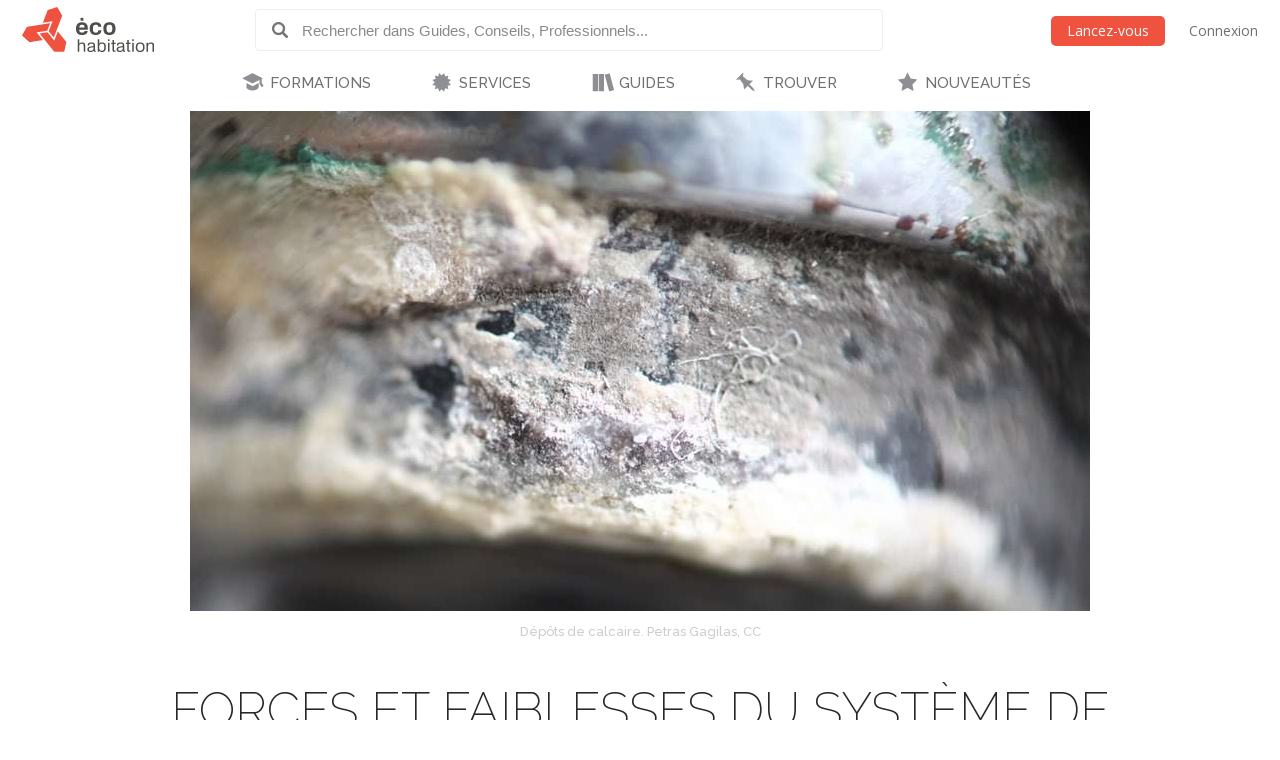

--- FILE ---
content_type: text/html; charset=utf-8
request_url: https://www.ecohabitation.com/guides/2534/forces-et-faiblesses-du-systeme-de-distribution-de-chaleur-a-eau-chaude/
body_size: 29008
content:

<!DOCTYPE html>
<html lang="fr" class="lang-fr section-articles">
<head>
    
<script>window.gtag=window.gtag||function(){};window.ga=window.ga||function(){};</script>

    <link rel="preconnect" href="https://www.googletagmanager.com">

    <script>
        ECO_GTAG_CONFIG = {};

        
            ECO_GTAG_CONFIG.content_type = "Guides";
            ECO_GTAG_CONFIG.category = "Distribution - radiant, air pulsé et décentralisée";
            ECO_GTAG_CONFIG.zone = "M42";
        

        
    </script>

    

    
        <script async src="https://www.googletagmanager.com/gtag/js?id=G-EYL8S8R2L6"></script>
        <script>
            window.dataLayer = window.dataLayer || [];
            function gtag(){dataLayer.push(arguments);}
            gtag('js', new Date());
            gtag('config', 'G-EYL8S8R2L6', ECO_GTAG_CONFIG);
        </script>
    

    




    
    <meta charset="UTF-8">
    <title>Forces et faiblesses du système de distribution de chaleur à eau chaude - Écohabitation</title>
    <meta name="description" content="Ils sont durables… si on les entretient. Les forces Le système est silencieux lorsqu’il est bien réglé. Les systèmes sont durables s’ils sont bien entretenus. Il n’est pas rare que la durée de vie excède les 50 ou 60 ans. La production de l’eau chaude pour les besoins domestiques peut-être intégrée au système. Les…">
    <meta name="keywords" content="">
    <meta name="viewport" content="width=device-width, initial-scale=1">
    
    <meta http-equiv="last-modified" content="2013-04-01">
    
    <link rel="canonical" href="https://www.ecohabitation.com/guides/2534/forces-et-faiblesses-du-systeme-de-distribution-de-chaleur-a-eau-chaude/">
    <meta property="og:url" content="https://www.ecohabitation.com/guides/2534/forces-et-faiblesses-du-systeme-de-distribution-de-chaleur-a-eau-chaude/">
    
    <meta property="fb:app_id" content="464627777732521">

    <meta property="og:title" content="Forces et faiblesses du système de distribution de chaleur à eau chaude">
    <meta property="og:description" content="Ils sont durables… si on les entretient. Les forces Le système est silencieux lorsqu’il est bien réglé. Les systèmes sont durables s’ils sont bien entretenus. Il n’est pas rare que la durée de vie excède les 50 ou 60 ans. La production de l’eau chaude pour les besoins domestiques peut-être intégrée au système. Les…">
    
    
    <meta property="og:image" content="https://www.ecohabitation.com/media/articles/images/0c/07/0c07c1f97b3f9d3e2ed60c54c431096d69b002d9/thumbs/61EBaKDTJ2m2_1200x630_taKxHD8y.jpg">
    

    <meta property="og:type" content="article">
    <meta property="article:section" content="Guides">
    
    <meta property="article:publisher" content="162896563721443">
    

    

    <meta property="og:image" content="https://www.ecohabitation.com/static/website/img/og-image-ecohabitation.82492609110d.jpg">
    <link rel="shortcut icon" href="/static/website/img/favicon.6278270913a5.ico">
    <link rel="preconnect" href="https://fonts.googleapis.com">
    <link rel="preconnect" href="https://fonts.gstatic.com" crossorigin>
    <link rel="preconnect" href="https://ajax.googleapis.com">
    
    
        <link rel="preconnect" href="https://ras.ecohome.net">

        <link rel="preconnect" href="https://js.hs-scripts.com">
        <link rel="preconnect" href="https://js.hscollectedforms.net">
        <link rel="preconnect" href="https://js.hs-analytics.net">
        <link rel="preconnect" href="https://js.hsleadflows.net">
        <link rel="preconnect" href="https://js.hs-banner.com">
        <link rel="preconnect" href="https://forms.hsforms.com">
        <link rel="preconnect" href="https://track.hubspot.com">

        <link rel="preconnect" href="https://connect.facebook.net">
        <link rel="preconnect" href="https://www.facebook.com">

        <link rel="preconnect" href="https://z-na.associates-amazon.com">

        <link rel="preconnect" href="https://s.adroll.com">
        <link rel="preconnect" href="https://d.adroll.com">
        <link rel="preconnect" href="https://d.adroll.mgr.consensu.org">
        <link rel="preconnect" href="https://dsum-sec.casalemedia.com">
        <link rel="preconnect" href="https://pixel.rubiconproject.com">
        <link rel="preconnect" href="https://sync.outbrain.com">
        <link rel="preconnect" href="https://pixel.advertising.com">
        <link rel="preconnect" href="https://sync.taboola.com">
        <link rel="preconnect" href="https://simage2.pubmatic.com">
        <link rel="preconnect" href="https://eb2.3lift.com">
        <link rel="preconnect" href="https://ups.analytics.yahoo.com">
    


    <link href="https://fonts.googleapis.com/css2?family=Open+Sans:wght@300;400;600&family=Raleway:wght@100;200;300;500;600&display=swap" rel="preload" as="style" onload="this.onload=null;this.rel='stylesheet'">
    <link href="/static/website/css/normalize.min.ac230a49d6d6.css" rel="stylesheet">
    <link href="/static/website/css/style.63a8d2331a55.css" rel="stylesheet">
    <link href="/static/website/css/responsive.3b84be3a24ed.css" rel="stylesheet">
    <link href="/static/website/lang/fr/css/style.6ce24a23f774.css" rel="stylesheet">
    <link href="/static/website/css/bootstrap-icons.4687b01d2564.css" rel="preload" as="style" onload="this.onload=null;this.rel='stylesheet'">
    <link href="/static/website/css/fallback.1e78a80a4773.css" rel="preload" as="style" onload="this.onload=null;this.rel='stylesheet'">
    <link href="/static/search/css/jquery.typeahead.min.bd8b222fea6b.css" rel="preload" as="style" onload="this.onload=null;this.rel='stylesheet'">
    <link href="/static/search/css/jquery.typeahead.custom.0a3e7eef66f8.css" rel="preload" as="style" onload="this.onload=null;this.rel='stylesheet'">
    <link href="/static/website/plugins/slick/slick.18ef3d49eaee.css" rel="preload" as="style" onload="this.onload=null;this.rel='stylesheet'">
    <link href="/static/website/plugins/slick/slick-theme.463577beeb15.css" rel="preload" as="style" onload="this.onload=null;this.rel='stylesheet'">

    <noscript>
        <link href="https://fonts.googleapis.com/css2?family=Open+Sans:wght@300;400;600&family=Raleway:wght@100;200;300;500;600&display=swap" rel="stylesheet">
        <link href="/static/website/css/fallback.1e78a80a4773.css" rel="stylesheet">
        <link href="/static/website/css/bootstrap-icons.4687b01d2564.css" rel="stylesheet">
        <link href="/static/search/css/jquery.typeahead.min.bd8b222fea6b.css" rel="stylesheet">
        <link href="/static/search/css/jquery.typeahead.custom.0a3e7eef66f8.css" rel="stylesheet">
        <link href="/static/website/plugins/slick/slick.18ef3d49eaee.css" rel="stylesheet">
        <link href="/static/website/plugins/slick/slick-theme.463577beeb15.css" rel="stylesheet">
    </noscript>

    
        <link href="/static/website/css/print.888220c6d8b7.css" media="print" rel="stylesheet">
    

</head>
<body>
    
    <div id="header">
        <div class="header-wrapper">
            <div class="mobile-menu-toggle"></div>
            
<a class="logo-wrapper" href="/">
    
        <svg class="main-logo" xmlns="http://www.w3.org/2000/svg" viewBox="0 0 664.268 226.4">
            <g>
                <g class="icon-container">
                    <polygon points="132.448,105.643 141.791,81.34 25.147,99.729 0,143.307 37.339,177.059 104.909,166.388 82.684,138.866 73.705,127.772 120.979,120.317 127.2,119.33"/>
                    <polygon points="164.84,162.83 162.427,169.085 128.375,127.003 126.309,127.317 88.173,133.333 119.39,171.956 162.391,225.201 212.728,225.201 223.267,176 180.25,122.758 171.86,144.561"/>
                    <polygon points="134.417,122.125 160.002,153.8 175.441,113.705 177.844,107.449 202.427,43.581 177.248,0 129.372,15.461 104.783,79.329 110.171,78.483 147.217,72.639 153.844,71.596"/>
                </g>
                <g class="name-container">
                    <path d="M280.239,162.033h7.516v24.976c1.66-3.578,3.927-8.821,14.671-8.821c15.286,0,15.286,9.692,15.286,16.86v30.129h-7.51v-29.605c0-7.865-1.486-11.266-9.782-11.266c-7.952,0-12.665,5.062-12.665,14.232v26.639h-7.516V162.033z"/>
                    <path d="M330.712,193.561c0-6.377,0-15.373,19.473-15.373c12.489,0,17.123,3.931,17.123,14.851v22.531c0,3.853,1.576,3.934,4.365,3.934v5.674c-1.046,0-2.095,0.089-3.145,0.089c-5.763,0-7.342-1.313-8.381-5.763c-2.536,3.49-5.421,6.897-15.986,6.897c-11.356,0-15.285-4.628-15.285-13.709c0-9.174,4.016-12.492,28.124-15.631c2.618-0.352,2.618-4.286,2.618-5.592c0-6.114-2.974-7.163-10.483-7.163c-9.778,0-11.177,2.525-11.177,9.255H330.712z M359.795,207.185v-5.414c-4.19,1.402-7.427,1.925-10.223,2.273c-12.574,1.658-12.923,4.45-12.923,9.43c0,5.24,3.841,6.813,9.078,6.813C354.902,220.286,359.881,216.181,359.795,207.185z"/>
                    <path d="M381.093,162.033h7.51v24.374c1.927-4.023,3.67-8.22,14.153-8.22c13.791,0,19.298,6.9,19.298,23.324c0,19.481-7.857,24.889-19.298,24.889c-9.704,0-12.838-4.019-14.852-7.86v6.637h-6.812V162.033z M401.708,184.306c-12.75,0-13.536,13.186-13.536,18.688c0,10.917,3.746,17.292,14.322,17.292c9.515,0,11.969-6.026,11.969-18.953C414.462,189.805,412.275,184.306,401.708,184.306z"/>
                    <path d="M432.438,162.033h7.509v9.082h-7.509V162.033z M432.438,179.411h7.509v45.766h-7.509V179.411z"/>
                    <path d="M448.844,185.614v-6.203h6.552v-13.802h7.517v13.802h8.647v6.203h-8.647v28.469c0,4.813,0.086,5.25,4.453,5.25c1.046,0,2.014-0.097,3.06-0.182v6.025c-1.921,0.175-3.846,0.261-5.766,0.261c-9.264,0-9.264-5.408-9.264-10.917v-28.906H448.844z"/>
                    <path d="M477.92,193.561c0-6.377,0-15.373,19.476-15.373c12.49,0,17.128,3.931,17.128,14.851v22.531c0,3.853,1.568,3.934,4.361,3.934v5.674c-1.046,0-2.089,0.089-3.138,0.089c-5.766,0-7.342-1.313-8.395-5.763c-2.526,3.49-5.414,6.897-15.979,6.897c-11.354,0-15.284-4.628-15.284-13.709c0-9.174,4.016-12.492,28.123-15.631c2.617-0.352,2.617-4.286,2.617-5.592c0-6.114-2.963-7.163-10.479-7.163c-9.774,0-11.18,2.525-11.18,9.255H477.92z M507.004,207.185v-5.414c-4.188,1.402-7.424,1.925-10.22,2.273c-12.574,1.658-12.923,4.45-12.923,9.43c0,5.24,3.849,6.813,9.085,6.813C502.121,220.286,507.089,216.181,507.004,207.185z"/>
                    <path d="M523.244,185.614v-6.203h6.545v-13.802h7.516v13.802h8.645v6.203h-8.645v28.469c0,4.813,0.086,5.25,4.451,5.25c1.049,0,2.013-0.097,3.055-0.182v6.025c-1.917,0.175-3.838,0.261-5.759,0.261c-9.263,0-9.263-5.408-9.263-10.917v-28.906H523.244z"/>
                    <path d="M555.373,162.033h7.509v9.082h-7.509V162.033z M555.373,179.411h7.509v45.766h-7.509V179.411z"/>
                    <path d="M572.579,202.298c0-16.335,6.982-24.11,22.794-24.11c15.979,0,21.311,9.519,21.311,24.28c0,13.02-3.931,23.933-22.186,23.933C578.251,226.4,572.579,217.49,572.579,202.298z M594.586,184.306c-12.315,0-14.328,8.469-14.328,18.423c0,9.696,2.796,17.558,13.628,17.558c11.966,0,15.028-5.503,15.028-17.469C608.915,190.505,605.763,184.306,594.586,184.306z"/>
                    <path d="M626.712,179.411h7.509v7.075c1.572-3.579,4.368-8.299,14.681-8.299c15.018,0,15.366,9.17,15.366,15.811v31.179h-7.513v-29.08c0-6.897-0.607-11.621-9.259-11.621c-6.979,0-13.275,2.882-13.275,14.151v26.55h-7.509V179.411z"/>
                </g>
                <g class="name-container">
                    <path d="M314.809,102.732h-26.494c0.817-6.167,1.509-13.612,14.644-13.612C313.424,89.12,314.809,95.636,314.809,102.732z M331.437,114.004c0.925-17.554-2.324-37.194-29.172-37.194c-22.665,0-30.343,12.899-30.343,32.307c0,21.277,8.839,31.852,29.642,31.852c24.182,0,27.549-12.082,28.824-19.644h-15.801c-1.051,3.606-1.753,7.438-11.741,7.438c-11.506,0-14.885-4.993-14.885-14.759H331.437z"/>
                    <path d="M383.613,99.35c-0.804-4.649-0.694-10.23-12.668-10.23c-11.847,0-14.286,8.962-14.286,18.61c0,14.067,3.134,21.385,13.59,21.385c13.364,0,12.561-5.937,13.364-12.441h15.924c0,9.532-4.987,24.295-28.827,24.295c-19.294,0-29.982-10.688-29.982-32.31c0-18.257,7.912-31.849,31.271-31.849c20.217,0,27.077,10.691,27.077,22.54H383.613z"/>
                    <path d="M454.395,107.377c0,13.948-2.085,21.51-15.221,21.51c-9.993,0-13.6-5.821-13.6-20.228c0-15.812,4.416-19.652,15.343-19.652C450.916,89.007,454.395,94.944,454.395,107.377z M439.752,140.969c23.14,0,30.803-13.022,30.803-32.197c0-22.082-9.878-31.961-30.218-31.961c-17.668,0-30.923,7.087-30.923,32.542C409.415,131.33,419.757,140.969,439.752,140.969z"/>
                    <rect x="294.588" y="54.625" width="14.306" height="14.304"/>
                </g>
            </g>
        </svg>
    
</a>

            <div class="header-search">
                <form class="top-search" action="/guides/">
                    <div class="typeahead__container">
                        <div class="typeahead__field">
                            <span class="typeahead__button">
                                <label for="id_typeahead__input">
                                    <button type="submit" name="search" aria-label="Rechercher dans Guides, Conseils, Professionnels">
                                        <span class="typeahead__search-icon"></span>
                                    </button>
                                </label>
                            </span>
                            <span class="typeahead__query">
                                <input class="js-typeahead"
                                       style="background: none;"
                                       id="id_typeahead__input"
                                       name="q"
                                       type="search"
                                       placeholder="Rechercher dans Guides, Conseils, Professionnels..."
                                       value=""
                                       data-source="1"
                                       autocomplete="off">
                            </span>
                        </div>
                    </div>
                </form>
            </div>

            <div class="header-action">
                <div class="mobile-search-toggle typeahead__search-icon" title="Rechercher"></div>

                
            </div>

            
                <ul class="header-auth mainmenu">
                    <li class="child"><a data-modal class="buttons button-orange" href="/inscription/?next=/guides/2534/forces-et-faiblesses-du-systeme-de-distribution-de-chaleur-a-eau-chaude/" rel="nofollow">Lancez-vous</a></li>
                    <li class="child nomobile"><a data-modal href="/connexion/?next=/guides/2534/forces-et-faiblesses-du-systeme-de-distribution-de-chaleur-a-eau-chaude/" rel="nofollow">Connexion</a></li>
                </ul>
            
            <div class="clear"></div>
        </div>

        
            <nav id="mainnav">
                <ul class="mainmenu">
                    



    <li class="child section-training has-childs level-0">
        <a href="/formations/">FORMATIONS</a>
        
            <ul class="submenu">
                

<li class="column"><ul>

    <li class="child level-1">
        <a href="https://www.ecohabitation.com/formations/">Nos formations</a>
        
    </li>
    
        
    

    <li class="child has-childs level-1 last">
        <a href="/formations/webinaires/midrise-bois-vs-beton/">Webinaires et Événements</a>
        
            <ul class="submenu">
                



    <li class="child level-2">
        <a href="/dossier-inondation-cohabiter-avec-l-eau/">Dossier inondation : Cohabiter avec l&#x27;eau</a>
        
    </li>
    

    <li class="child level-2">
        <a href="/formations/webinaires/midrise-bois-vs-beton/">Midrise - Bois vs Béton</a>
        
    </li>
    

    <li class="child level-2 last">
        <a href="/formations/videos/">Vidéos</a>
        
    </li>
    

            </ul>

        
    </li>
    
        
            </ul></li>
        
    

            </ul>

        
    </li>
    

    <li class="child section-services has-childs level-0">
        <a href="/services/">SERVICES</a>
        
            <ul class="submenu">
                

<li class="column"><ul>

    <li class="child has-childs level-1">
        <a href="/multilogement-commercial-institutionnel/">Multilogement, Commercial et Institutionnel</a>
        
            <ul class="submenu">
                



    <li class="child level-2">
        <a href="/multilogement-commercial-institutionnel/optimisation-energetique-sur-plans/">Optimisation énergétique sur plans</a>
        
    </li>
    

    <li class="child level-2">
        <a href="/multilogement-commercial-institutionnel/audit-energetique/">Audit énergétique</a>
        
    </li>
    

    <li class="child level-2">
        <a href="/multilogement-commercial-institutionnel/batiment-carbone-zero/">Bâtiment à Carbone Zéro</a>
        
    </li>
    

    <li class="child level-2 last">
        <a href="/multilogement-commercial-institutionnel/financements/">Accompagnement énergétique APH</a>
        
    </li>
    

            </ul>

        
    </li>
    
        
    

    <li class="child has-childs level-1">
        <a href="/quartiers/">Planification urbaine</a>
        
            <ul class="submenu">
                



    <li class="child level-2">
        <a href="/planification-urbaine/quartiers-durables/">Quartiers durables</a>
        
    </li>
    

    <li class="child level-2">
        <a href="/planification-urbaine/reseaux-thermiques/">Réseaux thermiques</a>
        
    </li>
    

    <li class="child level-2 last">
        <a href="/planification-urbaine/municipalites-durables/">Municipalités durables</a>
        
    </li>
    

            </ul>

        
    </li>
    
        
            </ul></li><li class="column"><ul>
        
    

    <li class="child has-childs level-1">
        <a href="/coaching-de-projet/">Coaching de projet</a>
        
            <ul class="submenu">
                



    <li class="child level-2">
        <a href="/coaching-de-projet/">Coaching en rénovation et en construction</a>
        
    </li>
    

    <li class="child level-2 last">
        <a href="/coaching-de-projet/coaching-en-uha/">Coaching en UHA</a>
        
    </li>
    

            </ul>

        
    </li>
    
        
    

    <li class="child has-childs level-1 last">
        <a href="/jerenoveco/">Démarche JeRénovÉco</a>
        
            <ul class="submenu">
                



    <li class="child level-2">
        <a href="/jerenoveco/a-propos/">À propos</a>
        
    </li>
    

    <li class="child level-2">
        <a href="/jerenoveco/pour-qui/">À qui s&#x27;adresse JeRénovÉco?</a>
        
    </li>
    

    <li class="child level-2">
        <a href="/jerenoveco/energie/">Volet énergie et décarbonation</a>
        
    </li>
    

    <li class="child level-2 last">
        <a href="/jerenoveco/adaptation/">Volet inondations</a>
        
    </li>
    

            </ul>

        
    </li>
    
        
            </ul></li>
        
    

            </ul>

        
    </li>
    

    <li class="child section-guides has-childs level-0">
        <a href="/guides/">GUIDES</a>
        
            <ul class="submenu">
                

<li class="column"><ul>

    <li class="child has-childs level-1">
        <a href="/guides/planification-et-conception/">Planification et conception</a>
        
            <ul class="submenu">
                



    <li class="child level-2">
        <a href="/guides/mode-de-vie-et-mobilite/">Mode de vie et mobilité</a>
        
    </li>
    

    <li class="child level-2">
        <a href="/guides/subventions-et-incitatifs/">Subventions et incitatifs</a>
        
    </li>
    

    <li class="child level-2">
        <a href="/guides/financement-hypothecaire-et-fiscalite/">Financement hypothécaire et fiscalité</a>
        
    </li>
    

    <li class="child level-2">
        <a href="/guides/codes-et-reglementations/">Codes et règlementations</a>
        
    </li>
    

    <li class="child level-2">
        <a href="/guides/les-certifications-ecologiques/">Les certifications écologiques</a>
        
    </li>
    

    <li class="child level-2">
        <a href="/guides/ecodesign/">Écodesign</a>
        
    </li>
    

    <li class="child level-2">
        <a href="/guides/maisons-autonomes-et-nette-zero/">Maisons autonomes et Nette-Zéro</a>
        
    </li>
    

    <li class="child level-2">
        <a href="/guides/materiaux-et-ressources/">Matériaux et ressources</a>
        
    </li>
    

    <li class="child level-2">
        <a href="/guides/architecture-et-conception-de-plans/">Architecture et conception de plans</a>
        
    </li>
    

    <li class="child level-2">
        <a href="/guides/entrepreneurs-expertise/">Entrepreneurs - Expertise</a>
        
    </li>
    

    <li class="child level-2">
        <a href="/guides/sante-et-qualite-de-lair/">Santé et qualité de l&#x27;air</a>
        
    </li>
    

    <li class="child level-2">
        <a href="/guides/gestion-des-dechets/">Gestion des déchets</a>
        
    </li>
    

    <li class="child level-2 last">
        <a href="/guides/immobilier-et-maisons-neuves/">Immobilier et maisons neuves</a>
        
    </li>
    

            </ul>

        
    </li>
    
        
    

    <li class="child has-childs level-1">
        <a href="/guides/fondations-et-sous-sol/">Fondations et sous-sol</a>
        
            <ul class="submenu">
                



    <li class="child level-2">
        <a href="/guides/excavation/">Excavation</a>
        
    </li>
    

    <li class="child level-2">
        <a href="/guides/radon/">Radon</a>
        
    </li>
    

    <li class="child level-2">
        <a href="/guides/fondations-nouvelle-construction/">Fondations - Nouvelle construction</a>
        
    </li>
    

    <li class="child level-2">
        <a href="/guides/fondations-renovation/">Fondations - Rénovation</a>
        
    </li>
    

    <li class="child level-2 last">
        <a href="/guides/drainage-et-impermeabilisation/">Drainage et imperméabilisation</a>
        
    </li>
    

            </ul>

        
    </li>
    
        
            </ul></li><li class="column"><ul>
        
    

    <li class="child has-childs level-1">
        <a href="/guides/murs-et-toitures/">Murs et toitures</a>
        
            <ul class="submenu">
                



    <li class="child level-2">
        <a href="/guides/coupes-de-mur-nouvelle-construction/">Coupes de mur - Nouvelle construction</a>
        
    </li>
    

    <li class="child level-2">
        <a href="/guides/coupes-de-mur-renovation/">Coupes de mur - Rénovation</a>
        
    </li>
    

    <li class="child level-2">
        <a href="/guides/etancheite-pare-air-pare-vapeur/">Étanchéité - Pare-air - Pare-vapeur</a>
        
    </li>
    

    <li class="child level-2">
        <a href="/guides/isolation-et-insonorisation/">Isolation et insonorisation</a>
        
    </li>
    

    <li class="child level-2">
        <a href="/guides/portes-et-fenetres/">Portes et fenêtres</a>
        
    </li>
    

    <li class="child level-2">
        <a href="/guides/entretoits-nouvelle-construction/">Entretoits - Nouvelle construction</a>
        
    </li>
    

    <li class="child level-2">
        <a href="/guides/entretoits-renovation/">Entretoits - Rénovation</a>
        
    </li>
    

    <li class="child level-2">
        <a href="/guides/toitures/">Toitures</a>
        
    </li>
    

    <li class="child level-2">
        <a href="/guides/revetements-exterieurs/">Revêtements extérieurs</a>
        
    </li>
    

    <li class="child level-2 last">
        <a href="/guides/controle-des-parasites/">Contrôle des parasites</a>
        
    </li>
    

            </ul>

        
    </li>
    
        
    

    <li class="child has-childs level-1">
        <a href="/guides/mecanique-du-batiment/">Mécanique du bâtiment</a>
        
            <ul class="submenu">
                



    <li class="child level-2">
        <a href="/guides/chauffage-et-climatisation/">Chauffage et climatisation</a>
        
    </li>
    

    <li class="child level-2">
        <a href="/guides/ventilation/">Ventilation</a>
        
    </li>
    

    <li class="child level-2">
        <a href="/guides/plomberie-et-gestion-efficace-de-leau/">Plomberie et gestion efficace de l&#x27;eau</a>
        
    </li>
    

    <li class="child level-2">
        <a href="/guides/electricite/">Électricité</a>
        
    </li>
    

    <li class="child level-2 last">
        <a href="/guides/energies-renouvelables/">Énergies renouvelables</a>
        
    </li>
    

            </ul>

        
    </li>
    
        
            </ul></li><li class="column"><ul>
        
    

    <li class="child has-childs level-1">
        <a href="/guides/interieurs/">Intérieurs</a>
        
            <ul class="submenu">
                



    <li class="child level-2">
        <a href="/guides/murs-et-plafonds-revetements-interieurs/">Murs et plafonds - Revêtements intérieurs</a>
        
    </li>
    

    <li class="child level-2">
        <a href="/guides/planchers-et-escaliers/">Planchers et escaliers</a>
        
    </li>
    

    <li class="child level-2">
        <a href="/guides/peintures-finis-et-enduits-naturels/">Peintures, finis et enduits naturels</a>
        
    </li>
    

    <li class="child level-2">
        <a href="/guides/portes-et-moulures/">Portes et moulures</a>
        
    </li>
    

    <li class="child level-2">
        <a href="/guides/cuisines/">Cuisines</a>
        
    </li>
    

    <li class="child level-2">
        <a href="/guides/salles-de-bains/">Salles de bains</a>
        
    </li>
    

    <li class="child level-2">
        <a href="/guides/amenagement-du-sous-sol/">Aménagement du sous-sol</a>
        
    </li>
    

    <li class="child level-2">
        <a href="/guides/mobilier-et-decoration/">Mobilier et décoration</a>
        
    </li>
    

    <li class="child level-2">
        <a href="/guides/nettoyage-et-entretien/">Nettoyage et entretien</a>
        
    </li>
    

    <li class="child level-2 last">
        <a href="/guides/recyclage-et-compostage/">Recyclage et compostage</a>
        
    </li>
    

            </ul>

        
    </li>
    
        
    

    <li class="child has-childs level-1">
        <a href="/guides/amenagement-exterieur/">Aménagement extérieur</a>
        
            <ul class="submenu">
                



    <li class="child level-2">
        <a href="/guides/terrasses-balcons-et-gazebos/">Terrasses, balcons et gazébos</a>
        
    </li>
    

    <li class="child level-2">
        <a href="/guides/pavages-et-permeabilite-du-lot/">Pavages et perméabilité du lot</a>
        
    </li>
    

    <li class="child level-2">
        <a href="/guides/amenagement-paysager/">Aménagement paysager</a>
        
    </li>
    

    <li class="child level-2">
        <a href="/guides/systeme-dirrigation/">Système d&#x27;irrigation</a>
        
    </li>
    

    <li class="child level-2">
        <a href="/guides/recuperation-des-eaux-de-pluie/">Récupération des eaux de pluie</a>
        
    </li>
    

    <li class="child level-2">
        <a href="/guides/production-alimentaire/">Production alimentaire</a>
        
    </li>
    

    <li class="child level-2">
        <a href="/guides/piscines-et-bassins-naturels/">Piscines et bassins naturels</a>
        
    </li>
    

    <li class="child level-2 last">
        <a href="/guides/serres-solariums/">Serres &amp; Solariums</a>
        
    </li>
    

            </ul>

        
    </li>
    
        
            </ul></li><li class="column"><ul>
        
    

    <li class="child has-childs level-1">
        <a href="/guides/leed-guide-technique/">LEED - Guide technique</a>
        
            <ul class="submenu">
                



    <li class="child level-2">
        <a href="/guides/leed-v4/">LEED v4</a>
        
    </li>
    

    <li class="child level-2 last">
        <a href="/guides/leed-2009/">LEED 2009</a>
        
    </li>
    

            </ul>

        
    </li>
    
        
    

    <li class="child has-childs level-1">
        <a href="/guides/urbanisme-et-amenagement-du-territoire/">Urbanisme et  Aménagement du territoire</a>
        
            <ul class="submenu">
                



    <li class="child level-2">
        <a href="/guides/amenagement-densite/">Aménagement &amp; densité</a>
        
    </li>
    

    <li class="child level-2">
        <a href="/guides/ilots-de-chaleurs/">Îlots de chaleurs</a>
        
    </li>
    

    <li class="child level-2">
        <a href="/guides/gestion-de-leau/">Gestion de l&#x27;eau</a>
        
    </li>
    

    <li class="child level-2">
        <a href="/guides/matieres-residuelles/">Matières résiduelles</a>
        
    </li>
    

    <li class="child level-2">
        <a href="/guides/transport-deplacement/">Transport - déplacement</a>
        
    </li>
    

    <li class="child level-2">
        <a href="/guides/reduction-des-emissions-de-ges/">Réduction des émissions de GES</a>
        
    </li>
    

    <li class="child level-2 last">
        <a href="/guides/municipalites-encourager-lhabitation-durable/">Municipalités: encourager l&#x27;habitation durable</a>
        
    </li>
    

            </ul>

        
    </li>
    
        
            </ul></li><li class="column"><ul>
        
    

    <li class="child level-1">
        <a href="/publications-exclusives/">Publications exclusives</a>
        
    </li>
    
        
    

    <li class="child level-1">
        <a href="/discussions/">Questions et réponses</a>
        
    </li>
    
        
            </ul></li><li class="column"><ul>
        
    

    <li class="child level-1 last">
        <a href="/renovation/">Rénovation Écohabitation</a>
        
    </li>
    
        
            </ul></li>
        
    

            </ul>

        
    </li>
    

    <li class="child section-projects has-childs level-0">
        <a href="/trouver/">TROUVER</a>
        
            <ul class="submenu">
                

<li class="column"><ul>

    <li class="child has-childs level-1 last">
        <a href="/trouver/">TROUVER DE L&#x27;INSPIRATION</a>
        
            <ul class="submenu">
                



    <li class="child level-2">
        <a href="/trouver/kits/">Maisons préfabriquées pour le Québec</a>
        
    </li>
    

    <li class="child level-2">
        <a href="/projets/">Projets exemplaires</a>
        
    </li>
    

    <li class="child level-2 last">
        <a href="/trouver/proprietes-a-vendre/">Propriétés et condos écologiques à vendre</a>
        
    </li>
    

            </ul>

        
    </li>
    
        
            </ul></li>
        
    

            </ul>

        
    </li>
    

    <li class="child section-latest level-0 last">
        <a href="/nouveautes/">NOUVEAUTÉS</a>
        
    </li>
    

                </ul>
            </nav>
        
    </div>

    <div id="content">
        
    
        <div class="article-intro">
            
                <div class="article-image-container">
                    
                    <img class="article-image" src="/media/articles/images/0c/07/0c07c1f97b3f9d3e2ed60c54c431096d69b002d9/thumbs/61EBaKDTJ2m2_1200x500_EE_R0wWf.jpg" alt="Dépôts de calcaire" width="900" height="500">
                    <span class="article-image-description" style="max-width: 900px">Dépôts de calcaire. Petras Gagilas, CC</span>
                </div>
            
        <header>
            <h1>Forces et faiblesses du système de distribution de chaleur à eau chaude</h1>
        </header>
        </div>
    

    <div class="content-article">
        <div class="sidebar">
            
                
                    <div id="ras-73" class="ras dpg" data-id="1"></div>


                

                
                    
                        
                        
                            <h2>Guides connexes</h2>
                            

<div class="list sidelist">
    
    <div class="row">
        <div class="node-thumb">
        
            <a href="/guides/3317/ne-remplacez-pas-vos-radiateurs-en-fonte-restaurez-les/" title="Ne remplacez pas vos radiateurs en fonte, restaurez-les!"><img class="node-image lazyload" data-src="/media/articles/images/b1/7d/b17dc9faedd692c922e6a23373aa8641f672870f/thumbs/OgofdKE5FPb0_120x120_EE_R0wWf.jpg" alt="" width="120" height="120" src="/static/website/img/pixel.2f22d8da6588.gif" style="aspect-ratio: 120/120;"></a>
        
        </div>
        <div class="node-content">
            <a class="node-title" href="/guides/3317/ne-remplacez-pas-vos-radiateurs-en-fonte-restaurez-les/" title="Ne remplacez pas vos radiateurs en fonte, restaurez-les!"><h3>Ne remplacez pas vos radiateurs en fonte, restaurez-les!</h3></a>
        </div>
    </div>
    
    <div class="row">
        <div class="node-thumb">
        
            <a href="/guides/2536/les-systemes-de-distribution-de-chaleur-a-eau-chaude/" title="Les systèmes de distribution de chaleur à eau chaude"><img class="node-image lazyload" data-src="/media/articles/images/e8/e0/e8e0d62f986aa7e394b5df103a4f08c2a07c044b/thumbs/jkNYiwkEKaKS_120x120_EE_R0wWf.jpg" alt="Les systèmes de distribution de chaleur à eau chaude, radiateur, Peppe" width="120" height="120" src="/static/website/img/pixel.2f22d8da6588.gif" style="aspect-ratio: 120/120;"></a>
        
        </div>
        <div class="node-content">
            <a class="node-title" href="/guides/2536/les-systemes-de-distribution-de-chaleur-a-eau-chaude/" title="Les systèmes de distribution de chaleur à eau chaude"><h3>Les systèmes de distribution de chaleur à eau chaude</h3></a>
        </div>
    </div>
    
    <div class="row">
        <div class="node-thumb">
        
            <a href="/guides/2535/systemes-de-distribution-de-chaleur-a-eau-chaude-isoler-les-tuyaux/" title="Systèmes de distribution de chaleur à eau chaude : isoler les tuyaux"><img class="node-image lazyload" data-src="/media/articles/images/84/38/84386710f16dcf5fe23c224cf018a5de55b087c7/thumbs/3-vHPULjU1O7_120x120_EE_R0wWf.jpg" alt="Systèmes de distribution de chaleur à eau chaude : isoler les tuyaux" width="120" height="120" src="/static/website/img/pixel.2f22d8da6588.gif" style="aspect-ratio: 120/120;"></a>
        
        </div>
        <div class="node-content">
            <a class="node-title" href="/guides/2535/systemes-de-distribution-de-chaleur-a-eau-chaude-isoler-les-tuyaux/" title="Systèmes de distribution de chaleur à eau chaude : isoler les tuyaux"><h3>Systèmes de distribution de chaleur à eau chaude : isoler les tuyaux</h3></a>
        </div>
    </div>
    
    <div class="row">
        <div class="node-thumb">
        
            <a href="/guides/2530/les-reseaux-de-chaleur-en-multilogement/" title="Les réseaux de chaleur en multilogement"><img class="node-image lazyload" data-src="/media/articles/images/cc/33/cc33566ac27f6832371dc12ddd0f0812d721e945/thumbs/Yz-hh-5d8bvB_120x120_EE_R0wWf.jpg" alt="Chauffage collectif à Regent Park (Toronto)" width="120" height="120" src="/static/website/img/pixel.2f22d8da6588.gif" style="aspect-ratio: 120/120;"></a>
        
        </div>
        <div class="node-content">
            <a class="node-title" href="/guides/2530/les-reseaux-de-chaleur-en-multilogement/" title="Les réseaux de chaleur en multilogement"><h3>Les réseaux de chaleur en multilogement</h3></a>
        </div>
    </div>
    
    <div class="row">
        <div class="node-thumb">
        
            <a href="/guides/2537/les-differents-systemes-de-distribution-de-la-chaleur/" title="Les différents systèmes de distribution de la chaleur"><img class="node-image lazyload" data-src="/media/articles/images/f7/a4/f7a4d2d0ec841437c08629a780148786db1cdb71/thumbs/2vLuL_C65nLm_120x120_EE_R0wWf.jpg" alt="Maison Echo-Logic, EQuilbrium" width="120" height="120" src="/static/website/img/pixel.2f22d8da6588.gif" style="aspect-ratio: 120/120;"></a>
        
        </div>
        <div class="node-content">
            <a class="node-title" href="/guides/2537/les-differents-systemes-de-distribution-de-la-chaleur/" title="Les différents systèmes de distribution de la chaleur"><h3>Les différents systèmes de distribution de la chaleur</h3></a>
        </div>
    </div>
    
    <div class="row">
        <div class="node-thumb">
        
            <a href="/guides/2529/toutes-les-questions-que-vous-navez-jamais-ose-poser-sur-la-distribution-de-la-chaleur/" title="Toutes les questions que vous n’avez jamais osé poser sur la distribution de la chaleur"><img class="node-image lazyload" data-src="/media/articles/images/bd/d8/bdd8436f9089bdee0d03f11fd4185d501bfa0b58/thumbs/LWAznNOl7UnW_120x120_EE_R0wWf.jpg" alt="La distribution de la chaleur dnas le chauffage pour le climat froid du Québec" width="120" height="120" src="/static/website/img/pixel.2f22d8da6588.gif" style="aspect-ratio: 120/120;"></a>
        
        </div>
        <div class="node-content">
            <a class="node-title" href="/guides/2529/toutes-les-questions-que-vous-navez-jamais-ose-poser-sur-la-distribution-de-la-chaleur/" title="Toutes les questions que vous n’avez jamais osé poser sur la distribution de la chaleur"><h3>Toutes les questions que vous n’avez jamais osé poser sur la distribution de…</h3></a>
        </div>
    </div>
    
    <div class="row">
        <div class="node-thumb">
        
            <a href="/guides/2528/la-distribution-de-la-chaleur-dans-la-maison/" title="Tout sur la distribution de la chaleur dans la maison"><img class="node-image lazyload" data-src="/media/articles/images/b6/8a/b68a6c16dfcae3251adc33e385c3048d6b695856/thumbs/hUWJ6Do35pib_120x120_EE_R0wWf.jpg" alt="La distribution de la chaleur dans la maison" width="120" height="120" src="/static/website/img/pixel.2f22d8da6588.gif" style="aspect-ratio: 120/120;"></a>
        
        </div>
        <div class="node-content">
            <a class="node-title" href="/guides/2528/la-distribution-de-la-chaleur-dans-la-maison/" title="La distribution de la chaleur dans la maison"><h3>La distribution de la chaleur dans la maison</h3></a>
        </div>
    </div>
    
</div>
                        
                    
                

                
                    <div id="ras-74" class="ras dpg" data-id="2"></div>


                

                
                    
                        
                        
                            <h2>Conseils connexes</h2>
                            

<div class="list sidelist sidelist-discussions">
    
    <div class="row">
        <div class="node-content">
            <a class="node-title" href="/discussions/3904/doit-on-remplacer-le-glycol-dans-un-systeme-de-chauffage-est-ce-que-sa-duree-est-illimitee-peut-il-etre-filtre/" title="Doit on remplacer le glycol dans un système de chauffage? Est-ce que sa durée est illimitée? Peut-il être filtré?"><h3>Doit on remplacer le glycol dans un système de chauffage? Est-ce que sa durée est illimitée? Peut-il être filtré?</h3></a>
        </div>
    </div>
    
    <div class="row">
        <div class="node-content">
            <a class="node-title" href="/discussions/3365/plancher-chauffant-est-il-necessaire-de-faire-fonctionner-un-systeme-de-chauffage-radiant-au-glycol-pendant-lete/" title="Est-il nécessaire de faire fonctionner un système de chauffage radiant au glycol pendant l&#x27;été?"><h3>Est-il nécessaire de faire fonctionner un système de chauffage radiant au glycol pendant l&#x27;été?</h3></a>
        </div>
    </div>
    
    <div class="row">
        <div class="node-content">
            <a class="node-title" href="/discussions/3903/[base64]/" title="Ma question est en rapport aux dalles de bétons avec un système radiant à l&#x27;eau. Qu&#x27;arrive-t-il à la fin de la durée de vie? Est-ce qu&#x27;il arrive que les tuyaux de PEX fendent dans le béton? Est-ce que ça peut causer des dommages sérieux à la dalle?"><h3>Ma question est en rapport aux dalles de bétons avec un système radiant à l&#x27;eau. Qu&#x27;arrive-t-il à la fin de la durée…</h3></a>
        </div>
    </div>
    
    <div class="row">
        <div class="node-content">
            <a class="node-title" href="/discussions/2777/plancher-chauffant-quel-est-le-systeme-de-chauffage-radiant-le-plus-eco-energetique-chauffage-electrique-ou-chauffage-au-glycol-avec-bouilloire-electrique/" title="Quel est le système de chauffage radiant le plus eco énergétique, chauffage électrique ou chauffage au glycol avec bouilloire électrique?"><h3>Quel est le système de chauffage radiant le plus eco énergétique, chauffage électrique ou chauffage au glycol avec…</h3></a>
        </div>
    </div>
    
    <div class="row">
        <div class="node-content">
            <a class="node-title" href="/discussions/4007/[base64]/" title="Afin d&#x27;éviter que les tuyaux ne gèlent lors de mes absences en hiver (en cas de panne de courant), on me propose de remplacer l&#x27;eau par du glycol. J&#x27;aimerais donc avoir votre opinion là-dessus et plus particulièrement:"><h3>Afin d&#x27;éviter que les tuyaux ne gèlent lors de mes absences en hiver (en cas de panne de courant), on me propose de…</h3></a>
        </div>
    </div>
    
    <div class="row">
        <div class="node-content">
            <a class="node-title" href="/discussions/7845/accumulateurs-de-chaleur-pour-systeme-de-chauffage-centrale-a-eau-chaude/" title="Accumulateurs de chaleur pour système de chauffage centrale à eau chaude?"><h3>Accumulateurs de chaleur pour système de chauffage centrale à eau chaude?</h3></a>
        </div>
    </div>
    
    <div class="row">
        <div class="node-content">
            <a class="node-title" href="/discussions/2476/eau-mon-chauffe-eau-est-loin-de-levier-de-cuisine-comment-eviter-le-gaspillage-deau-en-attente-deau-chaude/" title="Mon chauffe-eau est loin de l&#x27;évier de cuisine. Comment éviter le gaspillage d&#x27;eau en attente d&#x27;eau chaude ?"><h3>Mon chauffe-eau est loin de l&#x27;évier de cuisine. Comment éviter le gaspillage d&#x27;eau en attente d&#x27;eau chaude ?</h3></a>
        </div>
    </div>
    
</div>
                        
                    
                

                
                    <div id="ras-75" class="ras dpg" data-id="3"></div>


                

                
                    
                    
                        <h2>Actualités connexes</h2>
                        

<div class="list sidelist">
    
    <div class="row">
        <div class="node-thumb">
        
            <a href="/actualites/1641/des-initiatives-ambitieuses-pour-reduire-collectivement-la-consommation-denergie-et-delectricite/" title="Hydro-Québec annonce de nouvelles initiatives en efficacité énergétique"><img class="node-image lazyload" data-src="/media/articles/images/ed/c7/edc786d59c9d5cfea8466d47734736dd14a42c94/thumbs/0jEbK7nNapDy_120x120_EE_R0wWf.jpg" alt="Hydro-Québec dévoile sa trajectoire d’efficacité énergétique" width="120" height="120" src="/static/website/img/pixel.2f22d8da6588.gif" style="aspect-ratio: 120/120;"></a>
        
        </div>
        <div class="node-content">
            <a class="node-title" href="/actualites/1641/des-initiatives-ambitieuses-pour-reduire-collectivement-la-consommation-denergie-et-delectricite/" title="Des initiatives ambitieuses pour réduire collectivement la consommation d’énergie et d’électricité"><h3>Des initiatives ambitieuses pour réduire collectivement la consommation…</h3></a>
        </div>
    </div>
    
</div>
                    
                

                
                    <div id="ras-76" class="ras dpg" data-id="4"></div>


                

                
                    <h2>Nouveautés</h2>
                    
                    

<div class="list sidelist">
    
    <div class="row">
        <div class="node-thumb">
        
            <a href="/guides/4043/bonnes-pratiques-pour-des-planchers-de-sous-sols-resilients/" title="Planchers de sous-sol : les options les plus résistantes à l’eau"><img class="node-image lazyload" data-src="/media/articles/images/fc/49/fc49f04e130158fa0023bd069603018bdd1709a3/thumbs/Z4dEWrAgJUE-_120x120_EE_R0wWf.jpg" alt="Matériaux de plancher résistants aux inondations." width="120" height="120" src="/static/website/img/pixel.2f22d8da6588.gif" style="aspect-ratio: 120/120;"></a>
        
        </div>
        <div class="node-content">
            <a class="node-title" href="/guides/4043/bonnes-pratiques-pour-des-planchers-de-sous-sols-resilients/" title="Bonnes pratiques pour des planchers de sous-sols résilients"><h3>Bonnes pratiques pour des planchers de sous-sols résilients</h3></a>
        </div>
    </div>
    
    <div class="row">
        <div class="node-thumb">
        
            <a href="/actualites/1641/des-initiatives-ambitieuses-pour-reduire-collectivement-la-consommation-denergie-et-delectricite/" title="Hydro-Québec annonce de nouvelles initiatives en efficacité énergétique"><img class="node-image lazyload" data-src="/media/articles/images/ed/c7/edc786d59c9d5cfea8466d47734736dd14a42c94/thumbs/0jEbK7nNapDy_120x120_EE_R0wWf.jpg" alt="Hydro-Québec dévoile sa trajectoire d’efficacité énergétique" width="120" height="120" src="/static/website/img/pixel.2f22d8da6588.gif" style="aspect-ratio: 120/120;"></a>
        
        </div>
        <div class="node-content">
            <a class="node-title" href="/actualites/1641/des-initiatives-ambitieuses-pour-reduire-collectivement-la-consommation-denergie-et-delectricite/" title="Des initiatives ambitieuses pour réduire collectivement la consommation d’énergie et d’électricité"><h3>Des initiatives ambitieuses pour réduire collectivement la consommation…</h3></a>
        </div>
    </div>
    
    <div class="row">
        <div class="node-thumb">
        
            <a href="/evenements/1420/comment-se-preparer-aux-inondations-amenagement-et-comportements/" title="Webinaire gratuit Comment se préparer aux inondations"><img class="node-image lazyload" data-src="/media/articles/images/f1/79/f1799cae30cfcdba7a48a4c554a9a2dfa8216b75/thumbs/umT-vsQAqzTt_120x120_EE_R0wWf.jpg" alt="Webinaire Comment se préparer aux inondations" width="120" height="120" src="/static/website/img/pixel.2f22d8da6588.gif" style="aspect-ratio: 120/120;"></a>
        
        </div>
        <div class="node-content">
            <a class="node-title" href="/evenements/1420/comment-se-preparer-aux-inondations-amenagement-et-comportements/" title="Comment se préparer aux inondations : aménagements et comportements"><h3>Comment se préparer aux inondations : aménagements et comportements</h3></a>
        </div>
    </div>
    
    <div class="row">
        <div class="node-thumb">
        
            <a href="/guides/4027/les-thermopompes-gainables-un-bon-choix/" title="Les thermopompes gainables sont-elles efficaces?"><img class="node-image lazyload" data-src="/media/articles/images/c0/88/c088b7523114389f64cc8af321667bd7853c9f45/thumbs/J3CeekXPLusY_120x120_EE_R0wWf.jpg" alt="Les thermopompes avec conduits" width="120" height="120" src="/static/website/img/pixel.2f22d8da6588.gif" style="aspect-ratio: 120/120;"></a>
        
        </div>
        <div class="node-content">
            <a class="node-title" href="/guides/4027/les-thermopompes-gainables-un-bon-choix/" title="Les thermopompes gainables, un bon choix?"><h3>Les thermopompes gainables, un bon choix?</h3></a>
        </div>
    </div>
    
</div>
                
            
        </div>
        <div class="article-container">
            <article>
                
                    
                        <ul class="breadcrumbs">
                            <li class="child"><a href="/guides/">Guides</a></li>
                            
                                <li class="child"><a href="/guides/mecanique-du-batiment/">Mécanique du bâtiment</a></li>
                            
                                <li class="child"><a href="/guides/chauffage-et-climatisation/">Chauffage et climatisation</a></li>
                            
                                <li class="child"><a href="/guides/distribution-radiant-air-pulse-et-decentralisee/">Distribution - radiant, air pulsé et décentralisée</a></li>
                            
                        </ul>
                    

                    
                

                <h2 class="subtitle">Ils sont durables… si on les entretient !</h2>

                
                    <div class="author-container">
                        <div class="author-image">
                            <img src="/static/website/img/eco-logo-author.869971600014.png" alt="" width="76" height="76">
                        </div>
                        <div class="author-text">
                            <div class="author-name author-name-undefined">
                                <span class="author-username">Écohabitation</span>
                                <span class="publish-date">Mise à jour : 1 avril 2013</span>
                            </div>
                            
                        </div>
                    </div>

                    
                        <ul class="user-action-bar">
                            
                            <li class="child action-save">

    
    <span data-modal class="user-action-button" data-href="/inscription/?next=/guides/2534/forces-et-faiblesses-du-systeme-de-distribution-de-chaleur-a-eau-chaude/">
        <i class="bi bi-heart-fill"></i><span class="action-text">Sauvegarder</span>
    </span>

</li>
                            <li class="child action-like">

    
        <span data-modal class="user-action-button" data-href="/inscription/?next=/guides/2534/forces-et-faiblesses-du-systeme-de-distribution-de-chaleur-a-eau-chaude/">
            <i class="bi bi-hand-thumbs-up-fill"></i><span class="action-text">J'aime</span>
        </span>
    
</li>
                            <li class="child action-comment">
                                <a class="user-action-button" href="#comment-list">
                                    <i class="bi bi-chat-dots-fill"></i><span class="action-text">Commenter</span><span class="action-count">(6)</span>
                                </a>
                            </li>
                            
<li data-share-button class="child action-share gnr-dropmenubutton">
    <span class="user-action-button">
        <i class="bi bi-share-fill"></i><span class="action-text">Partager</span>
    </span>
    <span class="gnr-dropmenu gnr-dropmenu-auto">
        <ul class="submenu">
            <li class="child">
                <ul class="submenu nowrap">
                    <li class="child"><a href="#" data-share="facebook"><i class="bi bi-facebook"></i>Facebook</a></li>
                    <li class="child"><a href="#" data-share="twitter"><i class="bi bi-twitter-x"></i>Twitter</a></li>
                    <li class="child"><a href="#" data-share="email"><i class="bi bi-envelope-fill"></i>Courriel</a></li>
                </ul>
            </li>
        </ul>
    </span>
</li>
                            <li class="child action-print">
                                <span class="user-action-button" onclick="ECO.Print();">
                                    <i class="bi bi-printer-fill"></i><span class="action-text">Imprimer</span>
                                </span>
                            </li>
                        </ul>
                    
                

                
                    <div id="ras-mobile-1" class="ras dpg ras-mobile"></div>

                    
                        <div id="ras-154" class="ras art" data-id="7"></div>


                    

                    
                        <div class="article-body">
                            <script>
document.addEventListener("DOMContentLoaded", function() {
  document.querySelectorAll(".ras, .related-articles").forEach(el => el.remove());
});
</script>
<h2>Les forces</h2>
<ul>
<li>Le système est silencieux lorsqu’il est bien réglé.</li>
<li>Les systèmes sont durables s’ils sont bien entretenus. Il n’est pas rare que la durée de vie excède les 50 ou 60 ans.</li>
<li>La production de l’eau chaude pour les besoins domestiques peut-être intégrée au système.</li>
</ul>
<h2>Les faiblesses</h2>
<ul>
<li>Les coûts d’installation sont élevés.</li>
<li>Un système de traitement de l’air doit être prévu à part.</li>
<li>Les radiateurs doivent être purgés chaque année. L’air que peuvent contenir les tuyaux empêche en effet une diffusion optimale de la chaleur sur tout le réseau.</li>
<li>Les radiateurs occupent une place non négligeable au sol.</li>
<li>L’eau peut geler dans les tuyaux si le système n’est plus en marche pendant quelques jours lors d’absence prolongée de l’occupant pendant la période de chauffe. Ceci peut obliger à maintenir le système en marche pendant une absence si les rigueurs du climat l’exigent. Par conséquent, ce système est particulièrement bien adapté pour les immeubles ou les résidences occupées toute l’année.</li>
</ul>
<p>Deux phénomènes sont particulièrement à craindre : l’entartrage et la corrosion.</p>
<h3>L’entartrage :</h3>
<table class="imagecache-G5-Image-255 legende">
<tbody>
<tr>
<td><img alt="Dépôts calcaire dans les conduites" class="imagecache-G5-Image-255 lazyload" data-src="/sites/www.ecohabitation.com/files/imagecache/G5-Image-255/guide/fiches/depot-calcaire-conduits.jpg" src="/static/website/img/pixel.2f22d8da6588.gif"/></td>
</tr>
<tr>
<td>
<div class="credit">Figure 11: dépôts calcaire dans les conduites [11]</div>
</td>
</tr>
</tbody>
</table>
<p>L’eau du robinet est composée d’éléments susceptibles de précipiter en entrant en contact avec la canalisation ou à cause de conditions de température et pression bien précises dans la tuyauterie. Dans de nombreuses régions du Québec, l’eau est particulièrement riche en calcaire. En particulier, l’eau chaude favorise la formation de petits cristaux dont une partie est attirée par la paroi métallique. A partir de ces premiers dépôts, les cristaux se développent en retenant dans leurs branches les impuretés charriées par l’eau. Les conséquences pour le réseau peuvent être irréversibles.</p>
<p>En bouchant une partie de la section du tuyau, les dépôts de calcaire diminuent le débit de circulation d’eau. A débit maintenu constant dans le réseau, le risque est de voir la tuyauterie se rompre. Sans aller jusqu’à ce cas extrême, la diminution du débit nuit à l’efficacité du système. En outre, les dépôts de calcaire augmentent la résistance thermique des tuyaux et nuisent à la qualité des transferts de chaleur dans les éléments chauffants. La surconsommation d’énergie pour la même qualité de confort thermique peut aisément atteindre 40% [12]. Une fois le tartre incrusté sur les tuyaux, les coûts de détartrage que l’on ne peut plus éviter sont très onéreux.</p>
<h3>Plusieurs procédés permettent de s’affranchir de ces problèmes :</h3>
<ul>
<li>Les adoucisseurs d’eau constituent la première parade au problème. Le procédé consiste à échanger des ions calcium et magnésium constitutifs du calcaire par des ions sodium grâce à des résines synthétiques. Ces ions sodium sont beaucoup plus solubles dans l’eau et par conséquent ne forment pas de dépôt sur la tuyauterie. A noter que l’adoucisseur d’eau doit être monté en « by-pass » dans le réseau, de façon à pouvoir l’isoler lors des activités d’entretien.</li>
<li>Les polyphosphates permettent également d’adoucir l’eau. Ils permettent de plus de lutter contre la corrosion des circuits d’eau. Les polyphosphates sont des produits chimiques solubles que l’on peut introduire dans le réseau. Ils permettent la dissolution du calcium et du magnésium.</li>
<li>Enfin les appareils antitartres électriques. Ces appareils sont constitués de deux électrodes immergées dans l’eau à traiter. Une impulsion électrique est périodiquement envoyée aux bornes de l’appareil. Le courant électrique favorise la précipitation des ions en suspension qui seront ensuite entraînés par le courant. Un système de captage permet de recueillir les formations de calcaires précipités à la sortie du réseau.</li>
</ul>
<table class="imagecache-G12-Image-640 legende">
<tbody>
<tr>
<td><img alt="Exemple d’antitartre électronique" class="imagecache-G12-Image-640 lazyload" data-src="/sites/www.ecohabitation.com/files/imagecache/G12-Image-640/guide/fiches/antitartre-electronique.jpg" src="/static/website/img/pixel.2f22d8da6588.gif"/></td>
</tr>
<tr>
<td>
<div class="credit">Figure 12: exemple d’antitartre électronique [12]</div>
</td>
</tr>
</tbody>
</table>
<h3>La corrosion :</h3>
<p>Comme l’entartrage, la corrosion est un phénomène pernicieux car invisible de l’extérieur de la canalisation. L’eau chaude favorise la corrosion et la majorité des problèmes relevés concernent l’acier galvanisé, qui est le matériau le plus utilisé pour les canalisations d’eau chaude.</p>
<p>Deux paramètres permettent d’identifier une eau susceptible de créer de la corrosion : le dioxyde de carbone (CO<sub>2</sub>) et le pH de l’eau.</p>
<p>La corrosion se présente sous différentes formes suivant qu’il s’agit de tube de cuivre ou d’acier. Trois types de traitement préventifs de la corrosion existent :</p>
<ul>
<li>Les silicates. Ils se présentent sous la forme de solution liquide. Les silicates forment une mince couche de silice protectrice sur les parois de la tuyauterie.</li>
<li>Les phosphates-zinc. Comme les silicates, leur introduction dans le réseau forme un dépôt protecteur sur les canalisations. Attention toutefois : les phosphates doivent être utilisés avec parcimonie et requièrent la consultation d’un spécialiste.</li>
<li>Le traitement électrolytique par anode en aluminium. Il s’agit de placer une anode en aluminium dans le ballon de production d’eau chaude. La décomposition de l’anode libère un composé (de l’oxyde d’aluminium) qui se dépose dans les canalisations.</li>
</ul>
<p>On parle de système à vapeur lorsque le fluide qui véhicule l’énergie dans le bâtiment (fluide caloporteur) est la vapeur. Ces systèmes ne retrouve guère aujourd’hui que dans les vieux bâtiments ou les gros systèmes centraux multi bâtiments. Consultez ces pages pour plus d'information sur <a href="/guides/2536/les-systemes-de-distribution-de-chaleur-a-eau-chaude/" target="_blank">les systèmes de distribution de la chaleur à eau chaude</a> et pour choisir <a href="/guides/2682/les-meilleures-chaudieres-au-quebec-electrique-bois-gaz/" target="_blank">les meilleures chaudières parmi les chaudières électriques, à granules, au bois ou au gaz</a>.</p>
                        </div>
                    

                    <div id="ras-mobile-2" class="ras ras-mobile"></div>
                

                
                    
                        <div class="related-searches-wrapper">
                            <h2>Recherches associées</h2>
                            
<ul class="tags-list">
    
        
            <li class="child"><a href="/guides/mecanique-du-batiment/" title="Rechercher Mécanique du bâtiment">Mécanique du bâtiment</a></li>
        
            <li class="child"><a href="/guides/chauffage-et-climatisation/" title="Rechercher Chauffage et climatisation">Chauffage et climatisation</a></li>
        
            <li class="child"><a href="/guides/distribution-radiant-air-pulse-et-decentralisee/" title="Rechercher Distribution - radiant, air pulsé et décentralisée">Distribution - radiant, air pulsé et décentralisée</a></li>
        
    

    
</ul>
                        </div>
                    
                

                
                    <div id="ras-155" class="ras art" data-id="8"></div>


                
            </article>

            
                <div class="comments-wrapper">
                    <h2>Commentaires (6)</h2>
                    
                        
                            

    <div id="comment-list">
        
            
                <div id="comment-13189" class="comment level-0 comment-article">
                    <div class="user-image">
                        
                        
                            <span class="user-image-default style-3">P</span>
                        
                        
                    </div>
                    <div class="user-comment">
                        

                        <div class="comment-info">
                            
                                <span class="user-name">Pascal Effray</span>
                            
                            
                            <span class="comment-date">il y a 9 ans</span>
                        </div>
                        <article class="comment-body">
                            
                                


    <p>Bonjour, Est-ce qu'il est possible de remplacer dans un système à eau chaude les tuyaux d'alimentation en cuivre par des tuyaux de PVC (par exemple PEX)?</p>

                            
                            <ul class="user-action-bar">
                                <li class="child action-like">

    
        <span data-modal class="user-action-button" data-href="/inscription/?next=/guides/2534/forces-et-faiblesses-du-systeme-de-distribution-de-chaleur-a-eau-chaude/">
            <i class="bi bi-hand-thumbs-up-fill"></i><span class="action-text">J'aime</span>
        </span>
    
</li>
                                <li class="child action-reply">
                                
                                    <a data-modal class="user-action-button comment-reply" href="/inscription/?next=/guides/2534/forces-et-faiblesses-du-systeme-de-distribution-de-chaleur-a-eau-chaude/" rel="nofollow">
                                        <i class="bi bi-chat-dots-fill"></i><span class="action-text">Répondre</span>
                                    </a>
                                
                                </li>
                            </ul>
                        </article>
                    </div>

                    

                    
                        <div class="comment-reply-form"></div>
                    
                </div>
            
                <div id="comment-13190" class="comment level-0 comment-article">
                    <div class="user-image">
                        
                        
                            <img class="user-image-staff" src="/static/website/img/eco-logo-author.869971600014.png" alt="Écohabitation" width="76" height="76">
                        
                        
                    </div>
                    <div class="user-comment">
                        

                        <div class="comment-info">
                            
                                <span class="user-name">Écohabitation</span>
                            
                            
                            <span class="comment-date">il y a 9 ans</span>
                        </div>
                        <article class="comment-body">
                            
                                


    <p>Bonjour, <br/>Pour toute question plus technique, nous vous invitons à communiquer avec notre service d'assistance en ligne gratuit : <a href="https://www.ecohabitation.com/assistance" rel="nofollow noopener" target="_blank" title="www.ecohabitation.com/assistance">www.ecohabitation.com/assis...</a> Vous pouvez faire une recherche par mots clés (nous archivons toutes les questions-réponses), ou bien poser votre propre question si la réponse n'est pas déjà en archives. Bonne journée!</p>

                            
                            <ul class="user-action-bar">
                                <li class="child action-like">

    
        <span data-modal class="user-action-button" data-href="/inscription/?next=/guides/2534/forces-et-faiblesses-du-systeme-de-distribution-de-chaleur-a-eau-chaude/">
            <i class="bi bi-hand-thumbs-up-fill"></i><span class="action-text">J'aime</span>
        </span>
    
</li>
                                <li class="child action-reply">
                                
                                    <a data-modal class="user-action-button comment-reply" href="/inscription/?next=/guides/2534/forces-et-faiblesses-du-systeme-de-distribution-de-chaleur-a-eau-chaude/" rel="nofollow">
                                        <i class="bi bi-chat-dots-fill"></i><span class="action-text">Répondre</span>
                                    </a>
                                
                                </li>
                            </ul>
                        </article>
                    </div>

                    

                    
                        <div class="comment-reply-form"></div>
                    
                </div>
            
                <div id="comment-13402" class="comment level-0 comment-article">
                    <div class="user-image">
                        
                        
                            <span class="user-image-default style-7">C</span>
                        
                        
                    </div>
                    <div class="user-comment">
                        

                        <div class="comment-info">
                            
                                <span class="user-name">Christel Lévesque</span>
                            
                            
                            <span class="comment-date">il y a 7 ans</span>
                        </div>
                        <article class="comment-body">
                            
                                


    <p>Bonjour! quels sont les risques relié à la qualité de l'air, lorsqu'on a un système de chauffage à l'eau chaude qui est pas mal vieux et qui était déjà installé dans la maison lors de l'achat; puisque vous dites: Un système de traitement de l’air doit être prévu à part."? Merci!</p>

                            
                            <ul class="user-action-bar">
                                <li class="child action-like">

    
        <span data-modal class="user-action-button" data-href="/inscription/?next=/guides/2534/forces-et-faiblesses-du-systeme-de-distribution-de-chaleur-a-eau-chaude/">
            <i class="bi bi-hand-thumbs-up-fill"></i><span class="action-text">J'aime</span>
        </span>
    
</li>
                                <li class="child action-reply">
                                
                                    <a data-modal class="user-action-button comment-reply" href="/inscription/?next=/guides/2534/forces-et-faiblesses-du-systeme-de-distribution-de-chaleur-a-eau-chaude/" rel="nofollow">
                                        <i class="bi bi-chat-dots-fill"></i><span class="action-text">Répondre</span>
                                    </a>
                                
                                </li>
                            </ul>
                        </article>
                    </div>

                    

                    
                        <div class="comment-reply-form"></div>
                    
                </div>
            
                <div id="comment-13414" class="comment level-0 comment-article">
                    <div class="user-image">
                        
                        
                            <img class="user-image-staff" src="/static/website/img/eco-logo-author.869971600014.png" alt="Écohabitation" width="76" height="76">
                        
                        
                    </div>
                    <div class="user-comment">
                        

                        <div class="comment-info">
                            
                                <span class="user-name">Écohabitation</span>
                            
                            
                            <span class="comment-date">il y a 7 ans</span>
                        </div>
                        <article class="comment-body">
                            
                                


    <div class="readmore-wrapper collapsed">
        <div class="readmore-content">
            <p>Bonjour Mme Lévesque,</p><p>Il n'y a pas de risque avec la qualité de l'air. Les risques sont plus liés à la combustion de la chaudière, si vous avez une chaudière à  combustion. Par contre, la majorité des chaudière sont électriques, donc sans risque. <br/>Lorsque l'on dit qu'un système de traitement de l’air doit être prévu à part, nous voulons dire qu'il faut poser un échangeur d'air et la tuyauterie qui va avec, parce que ce type de système de chauffage ne fait pas échangeur d'air en même temps.</p><p>Cordialement,</p>
            <span class="readmore-mask"></span>
        </div>
        <button class="readmore-button" type="button">
            <span class="readmore-collapsed">Lire plus
                <svg width="1em" height="1em" viewBox="0 0 16 16" class="bi bi-chevron-down" fill="currentColor" xmlns="http://www.w3.org/2000/svg">
                    <path fill-rule="evenodd" d="M1.646 4.646a.5.5 0 0 1 .708 0L8 10.293l5.646-5.647a.5.5 0 0 1 .708.708l-6 6a.5.5 0 0 1-.708 0l-6-6a.5.5 0 0 1 0-.708z"/>
                </svg>
            </span>
            <span class="readmore-expanded">Lire moins
                <svg width="1em" height="1em" viewBox="0 0 16 16" class="bi bi-chevron-up" fill="currentColor" xmlns="http://www.w3.org/2000/svg">
                    <path fill-rule="evenodd" d="M7.646 4.646a.5.5 0 0 1 .708 0l6 6a.5.5 0 0 1-.708.708L8 5.707l-5.646 5.647a.5.5 0 0 1-.708-.708l6-6z"/>
                </svg>
            </span>
        </button>
    </div>

                            
                            <ul class="user-action-bar">
                                <li class="child action-like">

    
        <span data-modal class="user-action-button" data-href="/inscription/?next=/guides/2534/forces-et-faiblesses-du-systeme-de-distribution-de-chaleur-a-eau-chaude/">
            <i class="bi bi-hand-thumbs-up-fill"></i><span class="action-text">J'aime</span>
        </span>
    
</li>
                                <li class="child action-reply">
                                
                                    <a data-modal class="user-action-button comment-reply" href="/inscription/?next=/guides/2534/forces-et-faiblesses-du-systeme-de-distribution-de-chaleur-a-eau-chaude/" rel="nofollow">
                                        <i class="bi bi-chat-dots-fill"></i><span class="action-text">Répondre</span>
                                    </a>
                                
                                </li>
                            </ul>
                        </article>
                    </div>

                    

                    
                        <div class="comment-reply-form"></div>
                    
                </div>
            
                <div id="comment-19586" class="comment level-0 comment-article">
                    <div class="user-image">
                        
                        
                            <img class="user-image-profile" src="/media/users/photos/5d/3f/5d3ff34fe12fbcbe5b24ad6b90273e389e6d552e/thumbs/WV4ifmJo-jj6_90x90_V2uuoDXD.jpg" alt="Francois Blouin" width="60" height="60">
                        
                        
                    </div>
                    <div class="user-comment">
                        

                        <div class="comment-info">
                            
                                <span class="user-name">Francois Blouin</span>
                            
                            
                            <span class="comment-date">il y a 3 ans</span>
                        </div>
                        <article class="comment-body">
                            
                                


    <div class="readmore-wrapper collapsed">
        <div class="readmore-content">
            <p>Bonjour @Ecohabitation,</p>
<p>Dans un exemple que le local "mécanique" de la maison est chauffé malgré lui par les équipement (tuyaux de chauffage au glycol, air pulsé, équipement télécom) et que ce n'est pas un milieu de vie. Ai-je raison de penser que ce serait une bonne chose de mettre le chauffe-eau thermodynamique dans ce local?</p>
<p>Merci! </p>
<p>Cordialement</p>
            <span class="readmore-mask"></span>
        </div>
        <button class="readmore-button" type="button">
            <span class="readmore-collapsed">Lire plus
                <svg width="1em" height="1em" viewBox="0 0 16 16" class="bi bi-chevron-down" fill="currentColor" xmlns="http://www.w3.org/2000/svg">
                    <path fill-rule="evenodd" d="M1.646 4.646a.5.5 0 0 1 .708 0L8 10.293l5.646-5.647a.5.5 0 0 1 .708.708l-6 6a.5.5 0 0 1-.708 0l-6-6a.5.5 0 0 1 0-.708z"/>
                </svg>
            </span>
            <span class="readmore-expanded">Lire moins
                <svg width="1em" height="1em" viewBox="0 0 16 16" class="bi bi-chevron-up" fill="currentColor" xmlns="http://www.w3.org/2000/svg">
                    <path fill-rule="evenodd" d="M7.646 4.646a.5.5 0 0 1 .708 0l6 6a.5.5 0 0 1-.708.708L8 5.707l-5.646 5.647a.5.5 0 0 1-.708-.708l6-6z"/>
                </svg>
            </span>
        </button>
    </div>

                            
                            <ul class="user-action-bar">
                                <li class="child action-like">

    
        <span data-modal class="user-action-button" data-href="/inscription/?next=/guides/2534/forces-et-faiblesses-du-systeme-de-distribution-de-chaleur-a-eau-chaude/">
            <i class="bi bi-hand-thumbs-up-fill"></i><span class="action-text">J'aime</span>
        </span>
    
</li>
                                <li class="child action-reply">
                                
                                    <a data-modal class="user-action-button comment-reply" href="/inscription/?next=/guides/2534/forces-et-faiblesses-du-systeme-de-distribution-de-chaleur-a-eau-chaude/" rel="nofollow">
                                        <i class="bi bi-chat-dots-fill"></i><span class="action-text">Répondre</span>
                                    </a>
                                
                                </li>
                            </ul>
                        </article>
                    </div>

                    

                    
                        <div class="comment-reply-form"></div>
                    
                </div>
            
                <div id="comment-20763" class="comment level-0 comment-article">
                    <div class="user-image">
                        
                        
                            <img class="user-image-profile" src="/media/users/photos/c5/f6/c5f6111c33669b5521e3ee83339c4ef66281c541/thumbs/p3Y_5H9rWTPu_90x90_V2uuoDXD.jpg" alt="hervison TOUPE" width="60" height="60">
                        
                        
                    </div>
                    <div class="user-comment">
                        

                        <div class="comment-info">
                            
                                <span class="user-name">hervison TOUPE</span>
                            
                            
                            <span class="comment-date">il y a 1 an</span>
                        </div>
                        <article class="comment-body">
                            
                                


    <p>Bonjour, j'aimerais savoir s'il vous plaît quelles sont les forces et les faiblesses d'un réseau de distribution d'eau potable . Merci </p>

                            
                            <ul class="user-action-bar">
                                <li class="child action-like">

    
        <span data-modal class="user-action-button" data-href="/inscription/?next=/guides/2534/forces-et-faiblesses-du-systeme-de-distribution-de-chaleur-a-eau-chaude/">
            <i class="bi bi-hand-thumbs-up-fill"></i><span class="action-text">J'aime</span>
        </span>
    
</li>
                                <li class="child action-reply">
                                
                                    <a data-modal class="user-action-button comment-reply" href="/inscription/?next=/guides/2534/forces-et-faiblesses-du-systeme-de-distribution-de-chaleur-a-eau-chaude/" rel="nofollow">
                                        <i class="bi bi-chat-dots-fill"></i><span class="action-text">Répondre</span>
                                    </a>
                                
                                </li>
                            </ul>
                        </article>
                    </div>

                    

                    
                        <div class="comment-reply-form"></div>
                    
                </div>
            
        
    </div>



                        
                    
                    

<div class="comment-forms">
    
        <div id="comments-signin">
            <p><a data-modal id="comment-form-2534" class="buttons button-orange button-bold" href="/inscription/?next=/guides/2534/forces-et-faiblesses-du-systeme-de-distribution-de-chaleur-a-eau-chaude/" rel="nofollow"><i class="bi bi-chat-dots-fill"></i>&nbsp;Inscrivez-vous pour commenter</a></p>
        </div>
    
</div>
                </div>
            

            <div class="related-articles">
                

    <div class="related-products">
        <h2>Produits connexes</h2>

        
            <div class="see-more-container">
                <a class="see-more" href="/produits/">Voir plus&nbsp;<i class="bi bi-chevron-right"></i></a>
            </div>
        

        <div class="projects-photos slick-listing">
            <div class="row inset small-padding">
                

                
                    

                    <div class="column col-4">
                        <div class="photo-item" onclick="ga('send', 'event', 'RAS', 'productid tile click', '1378_2205891'); gtag('event', 'select_item', {item_list_id: 'related_products', item_list_name: 'Related products', items: [ECO.GARelatedProductItems[0]]});" data-product-id="1378_2205891">
                            <div class="photo-container">
                                <a class="photo-placeholder" title="ISORAD V2 R3-R5 | Isolant rigide pour plancher radiant à l&#x27;étage" href="/produits/1378/groupe-isolofoam-isorad-v2-isolant-rigide-pour-plancher-radiant-a-letage/">
                                    <span class="photo-image lazyload" data-bg="/media/products/photos/f6/14/f614cddd0a6bc1d2b3e3805f5e6c551108321661/thumbs/w-MpL-zUar_8_400x400_XJLHedU5.jpg"></span>
                                </a>
                                <div class="photo-action">
                                    <a class="buttons button-white" href="/produits/1378/groupe-isolofoam-isorad-v2-isolant-rigide-pour-plancher-radiant-a-letage/" title="Isolants de polystyrène expansé ISORAD V2 R3-R5 | Isolant rigide pour plancher radiant à l&#x27;étage by ISOLOFOAM">
                                        <svg class="bi bi-eye-fill" width="18px" height="18px" viewBox="0 0 16 16" fill="currentColor" xmlns="http://www.w3.org/2000/svg">
                                            <path d="M10.5 8a2.5 2.5 0 1 1-5 0 2.5 2.5 0 0 1 5 0z"></path>
                                            <path fill-rule="evenodd" d="M0 8s3-5.5 8-5.5S16 8 16 8s-3 5.5-8 5.5S0 8 0 8zm8 3.5a3.5 3.5 0 1 0 0-7 3.5 3.5 0 0 0 0 7z"></path>
                                        </svg><span>Voir</span></a>
                                </div>
                            </div>
                            <a class="photo-details" href="/produits/1378/groupe-isolofoam-isorad-v2-isolant-rigide-pour-plancher-radiant-a-letage/" title="Isolants de polystyrène expansé ISORAD V2 R3-R5 | Isolant rigide pour plancher radiant à l&#x27;étage by ISOLOFOAM">
                                <h6 class="photo-title">ISORAD V2 R3-R5 | Isolant rigide pour plancher radiant à l&#x27;étage</h6>
                                <span class="photo-company">De Groupe Isolofoam</span>
                            </a>
                        </div>

                        
                            <div style="display:none;" class="dpa-filler-priority">
                                <h2>Polystyrène expansé</h2>
                                <a class="dpa" onclick="ga('send', 'event', 'RAS', 'productid dpa click', '1378_2205891');" data-dpa-product-id="1378_2205891" data-id="1378" data-name="ISORAD V2 R3-R5 | Isolant rigide pour plancher radiant à l&#x27;étage" data-type="Halfpage Product" data-category="Polystyrène expansé" data-affiliation="Groupe Isolofoam" data-affiliation-id="1039" data-brand="ISOLOFOAM" href="/produits/1378/groupe-isolofoam-isorad-v2-isolant-rigide-pour-plancher-radiant-a-letage/" title="Isolants de polystyrène expansé ISORAD V2 R3-R5 | Isolant rigide pour plancher radiant à l&#x27;étage by ISOLOFOAM">
                                    
                                    <span class="dpa-img first"><img class="lazyload" data-src="/media/products/photos/f6/14/f614cddd0a6bc1d2b3e3805f5e6c551108321661/thumbs/w-MpL-zUar_8_0x420_yp4knHGX.jpg" alt="" width="420" height="420"></span>

                                    <span class="dpa-content">
                                        
                                        <span class="dpa-logo"><img class="lazyload" data-src="/media/companies/logos/d4/e3/d4e3a32c178594a6062a9e22e8623db1c3720767/thumbs/dFsHPT77qOOD_380x160_yp4knHGX.png" alt="" width="380" height="46"></span>
                                    </span>
                                </a>
                                <h6>Partenaire officiel</h6>
                            </div>
                        
                    </div>
                
                    

                    <div class="column col-4">
                        <div class="photo-item" onclick="ga('send', 'event', 'RAS', 'productid tile click', '1260_2205433'); gtag('event', 'select_item', {item_list_id: 'related_products', item_list_name: 'Related products', items: [ECO.GARelatedProductItems[1]]});" data-product-id="1260_2205433">
                            <div class="photo-container">
                                <a class="photo-placeholder" title="Série Robust Chaudières Au Bois" href="/produits/1260/les-chaudieres-autonom-serie-robust-chaudieres-au-bois/">
                                    <span class="photo-image lazyload" data-bg="/media/products/photos/83/61/83617e5cf2cfc89382c0af8dac9f9110f11f912c/thumbs/QE9n26bOYJcd_400x400_XJLHedU5.jpg"></span>
                                </a>
                                <div class="photo-action">
                                    <a class="buttons button-white" href="/produits/1260/les-chaudieres-autonom-serie-robust-chaudieres-au-bois/" title="Chaudières hydroniques Série Robust Chaudières Au Bois by Autonom">
                                        <svg class="bi bi-eye-fill" width="18px" height="18px" viewBox="0 0 16 16" fill="currentColor" xmlns="http://www.w3.org/2000/svg">
                                            <path d="M10.5 8a2.5 2.5 0 1 1-5 0 2.5 2.5 0 0 1 5 0z"></path>
                                            <path fill-rule="evenodd" d="M0 8s3-5.5 8-5.5S16 8 16 8s-3 5.5-8 5.5S0 8 0 8zm8 3.5a3.5 3.5 0 1 0 0-7 3.5 3.5 0 0 0 0 7z"></path>
                                        </svg><span>Voir</span></a>
                                </div>
                            </div>
                            <a class="photo-details" href="/produits/1260/les-chaudieres-autonom-serie-robust-chaudieres-au-bois/" title="Chaudières hydroniques Série Robust Chaudières Au Bois by Autonom">
                                <h6 class="photo-title">Série Robust Chaudières Au Bois</h6>
                                <span class="photo-company">De Les chaudières Autonom</span>
                            </a>
                        </div>

                        
                    </div>
                
                    

                    <div class="column col-4">
                        <div class="photo-item" onclick="ga('send', 'event', 'RAS', 'productid tile click', '1132_2206114'); gtag('event', 'select_item', {item_list_id: 'related_products', item_list_name: 'Related products', items: [ECO.GARelatedProductItems[2]]});" data-product-id="1132_2206114">
                            <div class="photo-container">
                                <a class="photo-placeholder" title="Le foyer Perle 3600" href="/produits/1132/icc-industrial-chimney-company-inc-foyer-pearl-3600/">
                                    <span class="photo-image lazyload" data-bg="/media/products/photos/39/cd/39cd24ea13341cb87eede60e75c9fc3e9394e227/thumbs/BpahjYoGrn9z_400x400_XJLHedU5.jpg"></span>
                                </a>
                                <div class="photo-action">
                                    <a class="buttons button-white" href="/produits/1132/icc-industrial-chimney-company-inc-foyer-pearl-3600/" title="Foyer au bois Pearl à haute efficacité - RSF">
                                        <svg class="bi bi-eye-fill" width="18px" height="18px" viewBox="0 0 16 16" fill="currentColor" xmlns="http://www.w3.org/2000/svg">
                                            <path d="M10.5 8a2.5 2.5 0 1 1-5 0 2.5 2.5 0 0 1 5 0z"></path>
                                            <path fill-rule="evenodd" d="M0 8s3-5.5 8-5.5S16 8 16 8s-3 5.5-8 5.5S0 8 0 8zm8 3.5a3.5 3.5 0 1 0 0-7 3.5 3.5 0 0 0 0 7z"></path>
                                        </svg><span>Voir</span></a>
                                </div>
                            </div>
                            <a class="photo-details" href="/produits/1132/icc-industrial-chimney-company-inc-foyer-pearl-3600/" title="Foyer au bois Pearl à haute efficacité - RSF">
                                <h6 class="photo-title">Le foyer Perle 3600</h6>
                                <span class="photo-company">De ICC Industrial Chimney Company Inc.</span>
                            </a>
                        </div>

                        
                            <div style="display:none;" class="dpa-filler-priority">
                                <h2>Foyers et poêles à bois &amp; biomasse</h2>
                                <a class="dpa" onclick="ga('send', 'event', 'RAS', 'productid dpa click', '1132_2206114');" data-dpa-product-id="1132_2206114" data-id="1132" data-name="Le foyer Perle 3600" data-type="Halfpage Product" data-category="Foyers et poêles à bois &amp; biomasse" data-affiliation="ICC Industrial Chimney Company Inc." data-affiliation-id="1058" data-brand="RSF" href="/produits/1132/icc-industrial-chimney-company-inc-foyer-pearl-3600/" title="Foyer au bois Pearl à haute efficacité - RSF">
                                    
                                    <span class="dpa-img first"><img class="lazyload" data-src="/media/products/photos/39/cd/39cd24ea13341cb87eede60e75c9fc3e9394e227/thumbs/BpahjYoGrn9z_0x420_yp4knHGX.jpg" alt="" width="414" height="420"></span>

                                    <span class="dpa-content">
                                        
                                        <span class="dpa-logo"><img class="lazyload" data-src="/media/companies/logos/ec/49/ec49a6af6df10ad3afefcfc95963de1f42da588c/thumbs/9QQSYYtAdaqR_380x160_yp4knHGX.jpg" alt="" width="158" height="160"></span>
                                    </span>
                                </a>
                                <h6>Partenaire officiel</h6>
                            </div>
                        
                    </div>
                
                    

                    <div class="column col-4">
                        <div class="photo-item" onclick="ga('send', 'event', 'RAS', 'productid tile click', '1932_2206946'); gtag('event', 'select_item', {item_list_id: 'related_products', item_list_name: 'Related products', items: [ECO.GARelatedProductItems[3]]});" data-product-id="1932_2206946">
                            <div class="photo-container">
                                <a class="photo-placeholder" title="Câbles auto-régulants" href="/produits/1932/flexco-cables-auto-regulants/">
                                    <span class="photo-image lazyload" data-bg="/media/products/photos/15/fc/15fc8d81f3d0c5b488b96786d8dc2e490582efa4/thumbs/UMWhYZ3-BP7-_400x400_XJLHedU5.jpg"></span>
                                </a>
                                <div class="photo-action">
                                    <a class="buttons button-white" href="/produits/1932/flexco-cables-auto-regulants/" title="Planchers - Plafonds radiants Câbles auto-régulants by Flexco">
                                        <svg class="bi bi-eye-fill" width="18px" height="18px" viewBox="0 0 16 16" fill="currentColor" xmlns="http://www.w3.org/2000/svg">
                                            <path d="M10.5 8a2.5 2.5 0 1 1-5 0 2.5 2.5 0 0 1 5 0z"></path>
                                            <path fill-rule="evenodd" d="M0 8s3-5.5 8-5.5S16 8 16 8s-3 5.5-8 5.5S0 8 0 8zm8 3.5a3.5 3.5 0 1 0 0-7 3.5 3.5 0 0 0 0 7z"></path>
                                        </svg><span>Voir</span></a>
                                </div>
                            </div>
                            <a class="photo-details" href="/produits/1932/flexco-cables-auto-regulants/" title="Planchers - Plafonds radiants Câbles auto-régulants by Flexco">
                                <h6 class="photo-title">Câbles auto-régulants</h6>
                                <span class="photo-company">De Flexco</span>
                            </a>
                        </div>

                        
                    </div>
                
                    

                    <div class="column col-4">
                        <div class="photo-item" onclick="ga('send', 'event', 'RAS', 'productid tile click', '2343_2208024'); gtag('event', 'select_item', {item_list_id: 'related_products', item_list_name: 'Related products', items: [ECO.GARelatedProductItems[4]]});" data-product-id="2343_2208024">
                            <div class="photo-container">
                                <a class="photo-placeholder" title="Chaudière à la biomasse" href="/produits/2343/biomasse-plus-chaudiere-a-la-biomasse/">
                                    <span class="photo-image lazyload" data-bg="/media/products/photos/99/05/9905c7de277aeb410e21ab0785ca852a23e155f2/thumbs/kl3dLAy4KKAu_400x400_XJLHedU5.jpg"></span>
                                </a>
                                <div class="photo-action">
                                    <a class="buttons button-white" href="/produits/2343/biomasse-plus-chaudiere-a-la-biomasse/" title="Chaudières hydroniques Chaudière à la biomasse by Biomasse Plus">
                                        <svg class="bi bi-eye-fill" width="18px" height="18px" viewBox="0 0 16 16" fill="currentColor" xmlns="http://www.w3.org/2000/svg">
                                            <path d="M10.5 8a2.5 2.5 0 1 1-5 0 2.5 2.5 0 0 1 5 0z"></path>
                                            <path fill-rule="evenodd" d="M0 8s3-5.5 8-5.5S16 8 16 8s-3 5.5-8 5.5S0 8 0 8zm8 3.5a3.5 3.5 0 1 0 0-7 3.5 3.5 0 0 0 0 7z"></path>
                                        </svg><span>Voir</span></a>
                                </div>
                            </div>
                            <a class="photo-details" href="/produits/2343/biomasse-plus-chaudiere-a-la-biomasse/" title="Chaudières hydroniques Chaudière à la biomasse by Biomasse Plus">
                                <h6 class="photo-title">Chaudière à la biomasse</h6>
                                <span class="photo-company">De Biomasse Plus</span>
                            </a>
                        </div>

                        
                    </div>
                
                    

                    <div class="column col-4">
                        <div class="photo-item" onclick="ga('send', 'event', 'RAS', 'productid tile click', '1017_2204603'); gtag('event', 'select_item', {item_list_id: 'related_products', item_list_name: 'Related products', items: [ECO.GARelatedProductItems[5]]});" data-product-id="1017_2204603">
                            <div class="photo-container">
                                <a class="photo-placeholder" title="Lunos ™ Touch air Comfort" href="/produits/1017/lunos-canada-lunos-tm-touch-air-comfort/">
                                    <span class="photo-image lazyload" data-bg="/media/products/photos/32/a7/32a7619bc2ffee7a3b840f136def0fee81b8f992/thumbs/hqrJKBARl58v_400x400_XJLHedU5.jpg"></span>
                                </a>
                                <div class="photo-action">
                                    <a class="buttons button-white" href="/produits/1017/lunos-canada-lunos-tm-touch-air-comfort/" title="Accessoires de systèmes de chauffage Lunos ™ Touch air Comfort by Lunos">
                                        <svg class="bi bi-eye-fill" width="18px" height="18px" viewBox="0 0 16 16" fill="currentColor" xmlns="http://www.w3.org/2000/svg">
                                            <path d="M10.5 8a2.5 2.5 0 1 1-5 0 2.5 2.5 0 0 1 5 0z"></path>
                                            <path fill-rule="evenodd" d="M0 8s3-5.5 8-5.5S16 8 16 8s-3 5.5-8 5.5S0 8 0 8zm8 3.5a3.5 3.5 0 1 0 0-7 3.5 3.5 0 0 0 0 7z"></path>
                                        </svg><span>Voir</span></a>
                                </div>
                            </div>
                            <a class="photo-details" href="/produits/1017/lunos-canada-lunos-tm-touch-air-comfort/" title="Accessoires de systèmes de chauffage Lunos ™ Touch air Comfort by Lunos">
                                <h6 class="photo-title">Lunos ™ Touch air Comfort</h6>
                                <span class="photo-company">De Lunos Canada</span>
                            </a>
                        </div>

                        
                    </div>
                
                    

                    <div class="column col-4">
                        <div class="photo-item" onclick="ga('send', 'event', 'RAS', 'productid tile click', '2154_2207532'); gtag('event', 'select_item', {item_list_id: 'related_products', item_list_name: 'Related products', items: [ECO.GARelatedProductItems[6]]});" data-product-id="2154_2207532">
                            <div class="photo-container">
                                <a class="photo-placeholder" title="Chaudière électrique et chauffe-eau instantané combinés ComboMax ULTRA" href="/produits/2154/thermo-2000-chaudiere-electrique-et-chauffe-eau-instantane-combines-combomax-ultra/">
                                    <span class="photo-image lazyload" data-bg="/media/products/photos/02/ed/02edbde3dcf909634dd27227bc514e57ec5b0c18/thumbs/PcFgc6rWhuT7_400x400_XJLHedU5.jpg"></span>
                                </a>
                                <div class="photo-action">
                                    <a class="buttons button-white" href="/produits/2154/thermo-2000-chaudiere-electrique-et-chauffe-eau-instantane-combines-combomax-ultra/" title="Chauffe-eau indirect Chaudière électrique et chauffe-eau instantané combinés ComboMax ULTRA by Thermo 2000">
                                        <svg class="bi bi-eye-fill" width="18px" height="18px" viewBox="0 0 16 16" fill="currentColor" xmlns="http://www.w3.org/2000/svg">
                                            <path d="M10.5 8a2.5 2.5 0 1 1-5 0 2.5 2.5 0 0 1 5 0z"></path>
                                            <path fill-rule="evenodd" d="M0 8s3-5.5 8-5.5S16 8 16 8s-3 5.5-8 5.5S0 8 0 8zm8 3.5a3.5 3.5 0 1 0 0-7 3.5 3.5 0 0 0 0 7z"></path>
                                        </svg><span>Voir</span></a>
                                </div>
                            </div>
                            <a class="photo-details" href="/produits/2154/thermo-2000-chaudiere-electrique-et-chauffe-eau-instantane-combines-combomax-ultra/" title="Chauffe-eau indirect Chaudière électrique et chauffe-eau instantané combinés ComboMax ULTRA by Thermo 2000">
                                <h6 class="photo-title">Chaudière électrique et chauffe-eau instantané combinés ComboMax ULTRA</h6>
                                <span class="photo-company">De Thermo 2000</span>
                            </a>
                        </div>

                        
                    </div>
                
                    

                    <div class="column col-4">
                        <div class="photo-item" onclick="ga('send', 'event', 'RAS', 'productid tile click', '2374_2208087'); gtag('event', 'select_item', {item_list_id: 'related_products', item_list_name: 'Related products', items: [ECO.GARelatedProductItems[7]]});" data-product-id="2374_2208087">
                            <div class="photo-container">
                                <a class="photo-placeholder" title="Plancher radiant" href="/produits/2374/s-air-fortier-plancher-radiant/">
                                    <span class="photo-image lazyload" data-bg="/media/products/photos/d1/cf/d1cf0b7d49ecf05503758c848dd032b5235ac4f6/thumbs/tvr1tshuFaSb_400x400_XJLHedU5.jpg"></span>
                                </a>
                                <div class="photo-action">
                                    <a class="buttons button-white" href="/produits/2374/s-air-fortier-plancher-radiant/" title="Planchers - Plafonds radiants Plancher radiant by S. Air Fortier">
                                        <svg class="bi bi-eye-fill" width="18px" height="18px" viewBox="0 0 16 16" fill="currentColor" xmlns="http://www.w3.org/2000/svg">
                                            <path d="M10.5 8a2.5 2.5 0 1 1-5 0 2.5 2.5 0 0 1 5 0z"></path>
                                            <path fill-rule="evenodd" d="M0 8s3-5.5 8-5.5S16 8 16 8s-3 5.5-8 5.5S0 8 0 8zm8 3.5a3.5 3.5 0 1 0 0-7 3.5 3.5 0 0 0 0 7z"></path>
                                        </svg><span>Voir</span></a>
                                </div>
                            </div>
                            <a class="photo-details" href="/produits/2374/s-air-fortier-plancher-radiant/" title="Planchers - Plafonds radiants Plancher radiant by S. Air Fortier">
                                <h6 class="photo-title">Plancher radiant</h6>
                                <span class="photo-company">De S. Air Fortier</span>
                            </a>
                        </div>

                        
                    </div>
                
                    

                    <div class="column col-4">
                        <div class="photo-item" onclick="ga('send', 'event', 'RAS', 'productid tile click', '1150_2204989'); gtag('event', 'select_item', {item_list_id: 'related_products', item_list_name: 'Related products', items: [ECO.GARelatedProductItems[8]]});" data-product-id="1150_2204989">
                            <div class="photo-container">
                                <a class="photo-placeholder" title="Filtres à air intelligents Filtrete" href="/produits/1150/3m-canada-filtres-a-air-intelligents-filtrete/">
                                    <span class="photo-image lazyload" data-bg="/media/products/photos/13/35/1335bee41f6acbde7928315fea066d363ce671fc/thumbs/9n2SnPm9Me9d_400x400_XJLHedU5.jpg"></span>
                                </a>
                                <div class="photo-action">
                                    <a class="buttons button-white" href="/produits/1150/3m-canada-filtres-a-air-intelligents-filtrete/" title="Accessoires de systèmes de chauffage Filtres à air intelligents Filtrete by 3M">
                                        <svg class="bi bi-eye-fill" width="18px" height="18px" viewBox="0 0 16 16" fill="currentColor" xmlns="http://www.w3.org/2000/svg">
                                            <path d="M10.5 8a2.5 2.5 0 1 1-5 0 2.5 2.5 0 0 1 5 0z"></path>
                                            <path fill-rule="evenodd" d="M0 8s3-5.5 8-5.5S16 8 16 8s-3 5.5-8 5.5S0 8 0 8zm8 3.5a3.5 3.5 0 1 0 0-7 3.5 3.5 0 0 0 0 7z"></path>
                                        </svg><span>Voir</span></a>
                                </div>
                            </div>
                            <a class="photo-details" href="/produits/1150/3m-canada-filtres-a-air-intelligents-filtrete/" title="Accessoires de systèmes de chauffage Filtres à air intelligents Filtrete by 3M">
                                <h6 class="photo-title">Filtres à air intelligents Filtrete</h6>
                                <span class="photo-company">De 3M Canada</span>
                            </a>
                        </div>

                        
                    </div>
                
                    

                    <div class="column col-4">
                        <div class="photo-item" onclick="ga('send', 'event', 'RAS', 'productid tile click', '2023_2207218'); gtag('event', 'select_item', {item_list_id: 'related_products', item_list_name: 'Related products', items: [ECO.GARelatedProductItems[9]]});" data-product-id="2023_2207218">
                            <div class="photo-container">
                                <a class="photo-placeholder" title="Systèmes HCW" href="/produits/2023/systemes-hcw-systemes-hcw/">
                                    <span class="photo-image lazyload" data-bg="/media/products/photos/9d/33/9d339af31cf6de73eaa7aa36c9dd3e4c2ce18e95/thumbs/fON_0oJelGcN_400x400_XJLHedU5.jpg"></span>
                                </a>
                                <div class="photo-action">
                                    <a class="buttons button-white" href="/produits/2023/systemes-hcw-systemes-hcw/" title="Planchers - Plafonds radiants Systèmes HCW by Systèmes HCW">
                                        <svg class="bi bi-eye-fill" width="18px" height="18px" viewBox="0 0 16 16" fill="currentColor" xmlns="http://www.w3.org/2000/svg">
                                            <path d="M10.5 8a2.5 2.5 0 1 1-5 0 2.5 2.5 0 0 1 5 0z"></path>
                                            <path fill-rule="evenodd" d="M0 8s3-5.5 8-5.5S16 8 16 8s-3 5.5-8 5.5S0 8 0 8zm8 3.5a3.5 3.5 0 1 0 0-7 3.5 3.5 0 0 0 0 7z"></path>
                                        </svg><span>Voir</span></a>
                                </div>
                            </div>
                            <a class="photo-details" href="/produits/2023/systemes-hcw-systemes-hcw/" title="Planchers - Plafonds radiants Systèmes HCW by Systèmes HCW">
                                <h6 class="photo-title">Systèmes HCW</h6>
                                <span class="photo-company">De Systèmes HCW</span>
                            </a>
                        </div>

                        
                    </div>
                
                    

                    <div class="column col-4">
                        <div class="photo-item" onclick="ga('send', 'event', 'RAS', 'productid tile click', '1930_2206941'); gtag('event', 'select_item', {item_list_id: 'related_products', item_list_name: 'Related products', items: [ECO.GARelatedProductItems[10]]});" data-product-id="1930_2206941">
                            <div class="photo-container">
                                <a class="photo-placeholder" title="FLEXSnap" href="/produits/1930/flextherm-flexsnap/">
                                    <span class="photo-image lazyload" data-bg="/media/products/photos/40/07/4007c4c72894cef18e716fcfc8dc4efb9b4f32bd/thumbs/-QOMo0DmdpDM_400x400_XJLHedU5.jpg"></span>
                                </a>
                                <div class="photo-action">
                                    <a class="buttons button-white" href="/produits/1930/flextherm-flexsnap/" title="Planchers - Plafonds radiants FLEXSnap by FLEXSnap+">
                                        <svg class="bi bi-eye-fill" width="18px" height="18px" viewBox="0 0 16 16" fill="currentColor" xmlns="http://www.w3.org/2000/svg">
                                            <path d="M10.5 8a2.5 2.5 0 1 1-5 0 2.5 2.5 0 0 1 5 0z"></path>
                                            <path fill-rule="evenodd" d="M0 8s3-5.5 8-5.5S16 8 16 8s-3 5.5-8 5.5S0 8 0 8zm8 3.5a3.5 3.5 0 1 0 0-7 3.5 3.5 0 0 0 0 7z"></path>
                                        </svg><span>Voir</span></a>
                                </div>
                            </div>
                            <a class="photo-details" href="/produits/1930/flextherm-flexsnap/" title="Planchers - Plafonds radiants FLEXSnap by FLEXSnap+">
                                <h6 class="photo-title">FLEXSnap</h6>
                                <span class="photo-company">De Flextherm</span>
                            </a>
                        </div>

                        
                    </div>
                
                    

                    <div class="column col-4">
                        <div class="photo-item" onclick="ga('send', 'event', 'RAS', 'productid tile click', '2104_2207428'); gtag('event', 'select_item', {item_list_id: 'related_products', item_list_name: 'Related products', items: [ECO.GARelatedProductItems[11]]});" data-product-id="2104_2207428">
                            <div class="photo-container">
                                <a class="photo-placeholder" title="RHK-AK 50" href="/produits/2104/heizomat-canada-rhk-ak-50/">
                                    <span class="photo-image lazyload" data-bg="/media/products/photos/99/d9/99d927b0fec9782c1de3779d4b4d184eb8f5cb70/thumbs/GQpig8blxc8C_400x400_XJLHedU5.jpg"></span>
                                </a>
                                <div class="photo-action">
                                    <a class="buttons button-white" href="/produits/2104/heizomat-canada-rhk-ak-50/" title="Chaudières hydroniques RHK-AK 50 by Heizomat">
                                        <svg class="bi bi-eye-fill" width="18px" height="18px" viewBox="0 0 16 16" fill="currentColor" xmlns="http://www.w3.org/2000/svg">
                                            <path d="M10.5 8a2.5 2.5 0 1 1-5 0 2.5 2.5 0 0 1 5 0z"></path>
                                            <path fill-rule="evenodd" d="M0 8s3-5.5 8-5.5S16 8 16 8s-3 5.5-8 5.5S0 8 0 8zm8 3.5a3.5 3.5 0 1 0 0-7 3.5 3.5 0 0 0 0 7z"></path>
                                        </svg><span>Voir</span></a>
                                </div>
                            </div>
                            <a class="photo-details" href="/produits/2104/heizomat-canada-rhk-ak-50/" title="Chaudières hydroniques RHK-AK 50 by Heizomat">
                                <h6 class="photo-title">RHK-AK 50</h6>
                                <span class="photo-company">De Heizomat Canada</span>
                            </a>
                        </div>

                        
                    </div>
                
            </div>
        </div>
        
            
        
    </div>

                

    <div class="related-products">
        <h2>Services professionnels</h2>

        
            <div class="see-more-container">
                <a class="see-more" href="/entreprises/">Voir plus&nbsp;<i class="bi bi-chevron-right"></i></a>
            </div>
        

        <div class="projects-photos slick-listing">
            <div class="row inset small-padding">
                

                
                    

                    <div class="column col-4">
                        <div class="photo-item" onclick="ga('send', 'event', 'RAS', 'serviceid tile click', '1726_1789_5720'); gtag('event', 'select_item', {item_list_id: 'related_services', item_list_name: 'Related services', items: [ECO.GARelatedServiceItems[0]]});" data-service-id="1726_1789_5720">
                            <div class="photo-container">
                                <a class="photo-placeholder" title="Entrepreneurs - Chauffage et Climatisation" href="/entreprises/services/1726/les-installations-geothermix-inc-entrepreneurs-chauffage-et-climatisation/">
                                    <span class="photo-image lazyload" data-bg="/media/projects/photos/97/b8/97b820abfcd2a07e5b986042b61a2a893e793547/thumbs/R4qoA1Yq-6rp_400x400_SXwEa1Ag.jpg"></span>
                                </a>
                                <div class="photo-action">
                                    <a class="buttons button-white" href="/entreprises/services/1726/les-installations-geothermix-inc-entrepreneurs-chauffage-et-climatisation/" title="Entrepreneurs - Chauffage et Climatisation Quebec (QC) Les Installations Géothermix Inc.">
                                        <svg class="bi bi-eye-fill" width="18px" height="18px" viewBox="0 0 16 16" fill="currentColor" xmlns="http://www.w3.org/2000/svg">
                                            <path d="M10.5 8a2.5 2.5 0 1 1-5 0 2.5 2.5 0 0 1 5 0z"></path>
                                            <path fill-rule="evenodd" d="M0 8s3-5.5 8-5.5S16 8 16 8s-3 5.5-8 5.5S0 8 0 8zm8 3.5a3.5 3.5 0 1 0 0-7 3.5 3.5 0 0 0 0 7z"></path>
                                        </svg><span>Voir</span></a>
                                </div>
                            </div>
                            <a class="photo-details" href="/entreprises/services/1726/les-installations-geothermix-inc-entrepreneurs-chauffage-et-climatisation/" title="Entrepreneurs - Chauffage et Climatisation Quebec (QC) Les Installations Géothermix Inc.">
                                <h6 class="photo-title photo-title-single">Projets de forage géothermique St Sauveur</h6>
                                <span class="photo-subtitle">Entrepreneurs - Chauffage et Climatisation</span>
                                <span class="photo-company">De Les Installations Géothermix Inc.</span>
                            </a>
                        </div>

                        
                    </div>
                
                    

                    <div class="column col-4">
                        <div class="photo-item" onclick="ga('send', 'event', 'RAS', 'serviceid tile click', '1800_1872_6031'); gtag('event', 'select_item', {item_list_id: 'related_services', item_list_name: 'Related services', items: [ECO.GARelatedServiceItems[1]]});" data-service-id="1800_1872_6031">
                            <div class="photo-container">
                                <a class="photo-placeholder" title="Entrepreneurs - Chauffage et Climatisation" href="/entreprises/services/1800/entreprises-de-refrigeration-et-climatisation-claude-bedard-1995-inc-entrepreneurs-chauffage-et-climatisation/">
                                    <span class="photo-image lazyload" data-bg="/media/projects/photos/13/77/13779d148ab031029f7e6fc1d2f8f0e0aa6ff530/thumbs/o6ZEcgyebWFN_400x400_SXwEa1Ag.jpg"></span>
                                </a>
                                <div class="photo-action">
                                    <a class="buttons button-white" href="/entreprises/services/1800/entreprises-de-refrigeration-et-climatisation-claude-bedard-1995-inc-entrepreneurs-chauffage-et-climatisation/" title="Entrepreneurs - Chauffage et Climatisation Joliette (Lanaudière) Entreprises de Réfrigération et Climatisation Claude Bédard (1995) Inc">
                                        <svg class="bi bi-eye-fill" width="18px" height="18px" viewBox="0 0 16 16" fill="currentColor" xmlns="http://www.w3.org/2000/svg">
                                            <path d="M10.5 8a2.5 2.5 0 1 1-5 0 2.5 2.5 0 0 1 5 0z"></path>
                                            <path fill-rule="evenodd" d="M0 8s3-5.5 8-5.5S16 8 16 8s-3 5.5-8 5.5S0 8 0 8zm8 3.5a3.5 3.5 0 1 0 0-7 3.5 3.5 0 0 0 0 7z"></path>
                                        </svg><span>Voir</span></a>
                                </div>
                            </div>
                            <a class="photo-details" href="/entreprises/services/1800/entreprises-de-refrigeration-et-climatisation-claude-bedard-1995-inc-entrepreneurs-chauffage-et-climatisation/" title="Entrepreneurs - Chauffage et Climatisation Joliette (Lanaudière) Entreprises de Réfrigération et Climatisation Claude Bédard (1995) Inc">
                                <h6 class="photo-title photo-title-single">Installation d&#x27;une thermopompe murale</h6>
                                <span class="photo-subtitle">Entrepreneurs - Chauffage et Climatisation</span>
                                <span class="photo-company">De Entreprises de Réfrigération et Climatisation Claude Bédard (1995) Inc</span>
                            </a>
                        </div>

                        
                    </div>
                
                    

                    <div class="column col-4">
                        <div class="photo-item" onclick="ga('send', 'event', 'RAS', 'serviceid tile click', '2467_2935_10868'); gtag('event', 'select_item', {item_list_id: 'related_services', item_list_name: 'Related services', items: [ECO.GARelatedServiceItems[2]]});" data-service-id="2467_2935_10868">
                            <div class="photo-container">
                                <a class="photo-placeholder" title="Entrepreneurs - Chauffage et Climatisation" href="/entreprises/services/2467/chauffage-l-g-poupart-entrepreneurs-chauffage-et-climatisation/">
                                    <span class="photo-image lazyload" data-bg="/media/projects/photos/d4/6b/d46b8aca3fdd1c553542ffc76d385043c7627eaa/thumbs/6OpDXLr91c_c_400x400_SXwEa1Ag.jpg"></span>
                                </a>
                                <div class="photo-action">
                                    <a class="buttons button-white" href="/entreprises/services/2467/chauffage-l-g-poupart-entrepreneurs-chauffage-et-climatisation/" title="Entrepreneurs - Chauffage et Climatisation Montreal (Greater Montreal) chauffage l g poupart">
                                        <svg class="bi bi-eye-fill" width="18px" height="18px" viewBox="0 0 16 16" fill="currentColor" xmlns="http://www.w3.org/2000/svg">
                                            <path d="M10.5 8a2.5 2.5 0 1 1-5 0 2.5 2.5 0 0 1 5 0z"></path>
                                            <path fill-rule="evenodd" d="M0 8s3-5.5 8-5.5S16 8 16 8s-3 5.5-8 5.5S0 8 0 8zm8 3.5a3.5 3.5 0 1 0 0-7 3.5 3.5 0 0 0 0 7z"></path>
                                        </svg><span>Voir</span></a>
                                </div>
                            </div>
                            <a class="photo-details" href="/entreprises/services/2467/chauffage-l-g-poupart-entrepreneurs-chauffage-et-climatisation/" title="Entrepreneurs - Chauffage et Climatisation Montreal (Greater Montreal) chauffage l g poupart">
                                <h6 class="photo-title photo-title-single">Conversion d&#x27;une chaudière à eau chaude au mazout pour électrique</h6>
                                <span class="photo-subtitle">Entrepreneurs - Chauffage et Climatisation</span>
                                <span class="photo-company">De chauffage l g poupart</span>
                            </a>
                        </div>

                        
                    </div>
                
                    

                    <div class="column col-4">
                        <div class="photo-item" onclick="ga('send', 'event', 'RAS', 'serviceid tile click', '1926_2071_6796'); gtag('event', 'select_item', {item_list_id: 'related_services', item_list_name: 'Related services', items: [ECO.GARelatedServiceItems[3]]});" data-service-id="1926_2071_6796">
                            <div class="photo-container">
                                <a class="photo-placeholder" title="Entrepreneurs - Chauffage et Climatisation" href="/entreprises/services/1926/monsieur-clim-entrepreneurs-chauffage-et-climatisation/">
                                    <span class="photo-image lazyload" data-bg="/media/projects/photos/5c/0a/5c0a63585f70b88787b5ced6a3b7caac2a041a9f/thumbs/72XC7yauIkkH_400x400_SXwEa1Ag.jpg"></span>
                                </a>
                                <div class="photo-action">
                                    <a class="buttons button-white" href="/entreprises/services/1926/monsieur-clim-entrepreneurs-chauffage-et-climatisation/" title="Entrepreneurs - Chauffage et Climatisation Montreal (Greater Montreal) Monsieur Clim">
                                        <svg class="bi bi-eye-fill" width="18px" height="18px" viewBox="0 0 16 16" fill="currentColor" xmlns="http://www.w3.org/2000/svg">
                                            <path d="M10.5 8a2.5 2.5 0 1 1-5 0 2.5 2.5 0 0 1 5 0z"></path>
                                            <path fill-rule="evenodd" d="M0 8s3-5.5 8-5.5S16 8 16 8s-3 5.5-8 5.5S0 8 0 8zm8 3.5a3.5 3.5 0 1 0 0-7 3.5 3.5 0 0 0 0 7z"></path>
                                        </svg><span>Voir</span></a>
                                </div>
                            </div>
                            <a class="photo-details" href="/entreprises/services/1926/monsieur-clim-entrepreneurs-chauffage-et-climatisation/" title="Entrepreneurs - Chauffage et Climatisation Montreal (Greater Montreal) Monsieur Clim">
                                <h6 class="photo-title photo-title-single">Thermopompe Centrale 4T -30°C</h6>
                                <span class="photo-subtitle">Entrepreneurs - Chauffage et Climatisation</span>
                                <span class="photo-company">De Monsieur Clim</span>
                            </a>
                        </div>

                        
                    </div>
                
                    

                    <div class="column col-4">
                        <div class="photo-item" onclick="ga('send', 'event', 'RAS', 'serviceid tile click', '1356_1580_4917'); gtag('event', 'select_item', {item_list_id: 'related_services', item_list_name: 'Related services', items: [ECO.GARelatedServiceItems[4]]});" data-service-id="1356_1580_4917">
                            <div class="photo-container">
                                <a class="photo-placeholder" title="Entrepreneurs - Chauffage et Climatisation" href="/entreprises/services/1356/climatisation-bessette-crb-entrepreneurs-chauffage-et-climatisation/">
                                    <span class="photo-image lazyload" data-bg="/media/projects/photos/ca/40/ca4037bea827c3ee350d33283d9a0f068f010178/thumbs/I9cZSvb4kvTa_400x400_SXwEa1Ag.jpg"></span>
                                </a>
                                <div class="photo-action">
                                    <a class="buttons button-white" href="/entreprises/services/1356/climatisation-bessette-crb-entrepreneurs-chauffage-et-climatisation/" title="Entrepreneurs - Chauffage et Climatisation Joliette (Lanaudière) Climatisation Bessette (CRB)">
                                        <svg class="bi bi-eye-fill" width="18px" height="18px" viewBox="0 0 16 16" fill="currentColor" xmlns="http://www.w3.org/2000/svg">
                                            <path d="M10.5 8a2.5 2.5 0 1 1-5 0 2.5 2.5 0 0 1 5 0z"></path>
                                            <path fill-rule="evenodd" d="M0 8s3-5.5 8-5.5S16 8 16 8s-3 5.5-8 5.5S0 8 0 8zm8 3.5a3.5 3.5 0 1 0 0-7 3.5 3.5 0 0 0 0 7z"></path>
                                        </svg><span>Voir</span></a>
                                </div>
                            </div>
                            <a class="photo-details" href="/entreprises/services/1356/climatisation-bessette-crb-entrepreneurs-chauffage-et-climatisation/" title="Entrepreneurs - Chauffage et Climatisation Joliette (Lanaudière) Climatisation Bessette (CRB)">
                                <h6 class="photo-title photo-title-single">Chauffage radiant</h6>
                                <span class="photo-subtitle">Entrepreneurs - Chauffage et Climatisation</span>
                                <span class="photo-company">De Climatisation Bessette (CRB)</span>
                            </a>
                        </div>

                        
                    </div>
                
                    

                    <div class="column col-4">
                        <div class="photo-item" onclick="ga('send', 'event', 'RAS', 'serviceid tile click', '2352_2731_10004'); gtag('event', 'select_item', {item_list_id: 'related_services', item_list_name: 'Related services', items: [ECO.GARelatedServiceItems[5]]});" data-service-id="2352_2731_10004">
                            <div class="photo-container">
                                <a class="photo-placeholder" title="Entrepreneurs - Électriciens" href="/entreprises/services/2352/gcd-energie-inc-entrepreneurs-electriciens/">
                                    <span class="photo-image lazyload" data-bg="/media/projects/photos/95/e1/95e1cbf397659e5b13c783a04c9f0798ba912388/thumbs/5rEqKaULujWD_400x400_SXwEa1Ag.jpg"></span>
                                </a>
                                <div class="photo-action">
                                    <a class="buttons button-white" href="/entreprises/services/2352/gcd-energie-inc-entrepreneurs-electriciens/" title="Entrepreneurs - Électriciens Granby - Bromont - Cowansville Montreal (Greater Montreal) GCD ÉNERGIE INC">
                                        <svg class="bi bi-eye-fill" width="18px" height="18px" viewBox="0 0 16 16" fill="currentColor" xmlns="http://www.w3.org/2000/svg">
                                            <path d="M10.5 8a2.5 2.5 0 1 1-5 0 2.5 2.5 0 0 1 5 0z"></path>
                                            <path fill-rule="evenodd" d="M0 8s3-5.5 8-5.5S16 8 16 8s-3 5.5-8 5.5S0 8 0 8zm8 3.5a3.5 3.5 0 1 0 0-7 3.5 3.5 0 0 0 0 7z"></path>
                                        </svg><span>Voir</span></a>
                                </div>
                            </div>
                            <a class="photo-details" href="/entreprises/services/2352/gcd-energie-inc-entrepreneurs-electriciens/" title="Entrepreneurs - Électriciens Granby - Bromont - Cowansville Montreal (Greater Montreal) GCD ÉNERGIE INC">
                                <h6 class="photo-title photo-title-single">Projet Beaulieu</h6>
                                <span class="photo-subtitle">Entrepreneurs - Électriciens</span>
                                <span class="photo-company">De GCD ÉNERGIE INC</span>
                            </a>
                        </div>

                        
                    </div>
                
                    

                    <div class="column col-4">
                        <div class="photo-item" onclick="ga('send', 'event', 'RAS', 'serviceid tile click', '1809_1892_6141'); gtag('event', 'select_item', {item_list_id: 'related_services', item_list_name: 'Related services', items: [ECO.GARelatedServiceItems[6]]});" data-service-id="1809_1892_6141">
                            <div class="photo-container">
                                <a class="photo-placeholder" title="Ingénieur en mécanique du bâtiment" href="/entreprises/services/1809/alte-coop-ingenieur-en-mecanique-du-batiment/">
                                    <span class="photo-image lazyload" data-bg="/media/projects/photos/3c/f4/3cf46ec329962287656eb24ffdef0ffa60be9273/thumbs/tG7YqEWRnPVP_400x400_SXwEa1Ag.jpg"></span>
                                </a>
                                <div class="photo-action">
                                    <a class="buttons button-white" href="/entreprises/services/1809/alte-coop-ingenieur-en-mecanique-du-batiment/" title="Ingénieurs en mécanique du bâtiment Quebec (QC) ALTE Coop">
                                        <svg class="bi bi-eye-fill" width="18px" height="18px" viewBox="0 0 16 16" fill="currentColor" xmlns="http://www.w3.org/2000/svg">
                                            <path d="M10.5 8a2.5 2.5 0 1 1-5 0 2.5 2.5 0 0 1 5 0z"></path>
                                            <path fill-rule="evenodd" d="M0 8s3-5.5 8-5.5S16 8 16 8s-3 5.5-8 5.5S0 8 0 8zm8 3.5a3.5 3.5 0 1 0 0-7 3.5 3.5 0 0 0 0 7z"></path>
                                        </svg><span>Voir</span></a>
                                </div>
                            </div>
                            <a class="photo-details" href="/entreprises/services/1809/alte-coop-ingenieur-en-mecanique-du-batiment/" title="Ingénieurs en mécanique du bâtiment Quebec (QC) ALTE Coop">
                                <h6 class="photo-title photo-title-single">Solarium annexé - communauté du Champ Libre</h6>
                                <span class="photo-subtitle">Ingénieurs en mécanique du bâtiment</span>
                                <span class="photo-company">De ALTE Coop</span>
                            </a>
                        </div>

                        
                    </div>
                
                    

                    <div class="column col-4">
                        <div class="photo-item" onclick="ga('send', 'event', 'RAS', 'serviceid tile click', '1211_1570_4851'); gtag('event', 'select_item', {item_list_id: 'related_services', item_list_name: 'Related services', items: [ECO.GARelatedServiceItems[7]]});" data-service-id="1211_1570_4851">
                            <div class="photo-container">
                                <a class="photo-placeholder" title="Entrepreneurs - Chauffage et Climatisation" href="/entreprises/services/1211/climatisation-geoservices-entrepreneurs-chauffage-et-climatisation/">
                                    <span class="photo-image lazyload" data-bg="/media/projects/photos/ba/9f/ba9f759f0507ed8a65a117ce6a1e2025482b703e/thumbs/_XauLAiIPdSZ_400x400_SXwEa1Ag.jpg"></span>
                                </a>
                                <div class="photo-action">
                                    <a class="buttons button-white" href="/entreprises/services/1211/climatisation-geoservices-entrepreneurs-chauffage-et-climatisation/" title="Entrepreneurs - Chauffage et Climatisation Montreal (Greater Montreal) Climatisation GéoServices">
                                        <svg class="bi bi-eye-fill" width="18px" height="18px" viewBox="0 0 16 16" fill="currentColor" xmlns="http://www.w3.org/2000/svg">
                                            <path d="M10.5 8a2.5 2.5 0 1 1-5 0 2.5 2.5 0 0 1 5 0z"></path>
                                            <path fill-rule="evenodd" d="M0 8s3-5.5 8-5.5S16 8 16 8s-3 5.5-8 5.5S0 8 0 8zm8 3.5a3.5 3.5 0 1 0 0-7 3.5 3.5 0 0 0 0 7z"></path>
                                        </svg><span>Voir</span></a>
                                </div>
                            </div>
                            <a class="photo-details" href="/entreprises/services/1211/climatisation-geoservices-entrepreneurs-chauffage-et-climatisation/" title="Entrepreneurs - Chauffage et Climatisation Montreal (Greater Montreal) Climatisation GéoServices">
                                <h6 class="photo-title photo-title-single">Installation 2021</h6>
                                <span class="photo-subtitle">Entrepreneurs - Chauffage et Climatisation</span>
                                <span class="photo-company">De Climatisation GéoServices</span>
                            </a>
                        </div>

                        
                    </div>
                
                    

                    <div class="column col-4">
                        <div class="photo-item" onclick="ga('send', 'event', 'RAS', 'serviceid tile click', '1803_1879_6101'); gtag('event', 'select_item', {item_list_id: 'related_services', item_list_name: 'Related services', items: [ECO.GARelatedServiceItems[8]]});" data-service-id="1803_1879_6101">
                            <div class="photo-container">
                                <a class="photo-placeholder" title="Entrepreneurs - Chauffage et Climatisation" href="/entreprises/services/1803/groupe-caillouette-associes-inc-entrepreneurs-chauffage-et-climatisation/">
                                    <span class="photo-image lazyload" data-bg="/media/projects/photos/5d/10/5d1038c68a477879dd250d82f54b19b747204ba5/thumbs/DT-RYp9Iraxf_400x400_SXwEa1Ag.jpg"></span>
                                </a>
                                <div class="photo-action">
                                    <a class="buttons button-white" href="/entreprises/services/1803/groupe-caillouette-associes-inc-entrepreneurs-chauffage-et-climatisation/" title="Entrepreneurs - Chauffage et Climatisation Rimouski (Bas-Saint-Laurent) Groupe Caillouette &amp; Associés inc">
                                        <svg class="bi bi-eye-fill" width="18px" height="18px" viewBox="0 0 16 16" fill="currentColor" xmlns="http://www.w3.org/2000/svg">
                                            <path d="M10.5 8a2.5 2.5 0 1 1-5 0 2.5 2.5 0 0 1 5 0z"></path>
                                            <path fill-rule="evenodd" d="M0 8s3-5.5 8-5.5S16 8 16 8s-3 5.5-8 5.5S0 8 0 8zm8 3.5a3.5 3.5 0 1 0 0-7 3.5 3.5 0 0 0 0 7z"></path>
                                        </svg><span>Voir</span></a>
                                </div>
                            </div>
                            <a class="photo-details" href="/entreprises/services/1803/groupe-caillouette-associes-inc-entrepreneurs-chauffage-et-climatisation/" title="Entrepreneurs - Chauffage et Climatisation Rimouski (Bas-Saint-Laurent) Groupe Caillouette &amp; Associés inc">
                                <h6 class="photo-title photo-title-single">résidentiel</h6>
                                <span class="photo-subtitle">Entrepreneurs - Chauffage et Climatisation</span>
                                <span class="photo-company">De Groupe Caillouette &amp; Associés inc</span>
                            </a>
                        </div>

                        
                    </div>
                
                    

                    <div class="column col-4">
                        <div class="photo-item" onclick="ga('send', 'event', 'RAS', 'serviceid tile click', '2539_3087_11444'); gtag('event', 'select_item', {item_list_id: 'related_services', item_list_name: 'Related services', items: [ECO.GARelatedServiceItems[9]]});" data-service-id="2539_3087_11444">
                            <div class="photo-container">
                                <a class="photo-placeholder" title="Entrepreneurs - Électriciens" href="/entreprises/services/2539/gmf-inc-entrepreneurs-electriciens/">
                                    <span class="photo-image lazyload" data-bg="/media/projects/photos/1e/aa/1eaae21ec28e401b82eb20bb31c0a5cd2a2f303d/thumbs/W0-9DYXHX3hX_400x400_SXwEa1Ag.jpg"></span>
                                </a>
                                <div class="photo-action">
                                    <a class="buttons button-white" href="/entreprises/services/2539/gmf-inc-entrepreneurs-electriciens/" title="Entrepreneurs - Électriciens Montreal (Greater Montreal) GMF Inc">
                                        <svg class="bi bi-eye-fill" width="18px" height="18px" viewBox="0 0 16 16" fill="currentColor" xmlns="http://www.w3.org/2000/svg">
                                            <path d="M10.5 8a2.5 2.5 0 1 1-5 0 2.5 2.5 0 0 1 5 0z"></path>
                                            <path fill-rule="evenodd" d="M0 8s3-5.5 8-5.5S16 8 16 8s-3 5.5-8 5.5S0 8 0 8zm8 3.5a3.5 3.5 0 1 0 0-7 3.5 3.5 0 0 0 0 7z"></path>
                                        </svg><span>Voir</span></a>
                                </div>
                            </div>
                            <a class="photo-details" href="/entreprises/services/2539/gmf-inc-entrepreneurs-electriciens/" title="Entrepreneurs - Électriciens Montreal (Greater Montreal) GMF Inc">
                                <h6 class="photo-title photo-title-single">Système UPS et Génératrices</h6>
                                <span class="photo-subtitle">Entrepreneurs - Électriciens</span>
                                <span class="photo-company">De GMF Inc</span>
                            </a>
                        </div>

                        
                    </div>
                
                    

                    <div class="column col-4">
                        <div class="photo-item" onclick="ga('send', 'event', 'RAS', 'serviceid tile click', '1639_2576_9317'); gtag('event', 'select_item', {item_list_id: 'related_services', item_list_name: 'Related services', items: [ECO.GARelatedServiceItems[10]]});" data-service-id="1639_2576_9317">
                            <div class="photo-container">
                                <a class="photo-placeholder" title="Entrepreneurs - Chauffage et Climatisation" href="/entreprises/services/1639/pcp-ventilation-entrepreneurs-chauffage-et-climatisation/">
                                    <span class="photo-image lazyload" data-bg="/media/projects/photos/fe/c3/fec3fad95052be7f9fb1469bdd0b3c95e1292071/thumbs/dCOpGNT_DtQz_400x400_SXwEa1Ag.jpg"></span>
                                </a>
                                <div class="photo-action">
                                    <a class="buttons button-white" href="/entreprises/services/1639/pcp-ventilation-entrepreneurs-chauffage-et-climatisation/" title="Entrepreneurs - Chauffage et Climatisation Drummondville (Centre-du-Québec) Granby - Bromont - Cowansville Montreal (Greater Montreal) Saint-Jean-sur-Richelieu (Montérégie) PCP Ventilation">
                                        <svg class="bi bi-eye-fill" width="18px" height="18px" viewBox="0 0 16 16" fill="currentColor" xmlns="http://www.w3.org/2000/svg">
                                            <path d="M10.5 8a2.5 2.5 0 1 1-5 0 2.5 2.5 0 0 1 5 0z"></path>
                                            <path fill-rule="evenodd" d="M0 8s3-5.5 8-5.5S16 8 16 8s-3 5.5-8 5.5S0 8 0 8zm8 3.5a3.5 3.5 0 1 0 0-7 3.5 3.5 0 0 0 0 7z"></path>
                                        </svg><span>Voir</span></a>
                                </div>
                            </div>
                            <a class="photo-details" href="/entreprises/services/1639/pcp-ventilation-entrepreneurs-chauffage-et-climatisation/" title="Entrepreneurs - Chauffage et Climatisation Drummondville (Centre-du-Québec) Granby - Bromont - Cowansville Montreal (Greater Montreal) Saint-Jean-sur-Richelieu (Montérégie) PCP Ventilation">
                                <h6 class="photo-title photo-title-single">Remplacement d&#x27;une fournaise au mazout pour un accumulateur de chaleur</h6>
                                <span class="photo-subtitle">Entrepreneurs - Chauffage et Climatisation</span>
                                <span class="photo-company">De PCP Ventilation</span>
                            </a>
                        </div>

                        
                    </div>
                
                    

                    <div class="column col-4">
                        <div class="photo-item" onclick="ga('send', 'event', 'RAS', 'serviceid tile click', '2413_2870_10531'); gtag('event', 'select_item', {item_list_id: 'related_services', item_list_name: 'Related services', items: [ECO.GARelatedServiceItems[11]]});" data-service-id="2413_2870_10531">
                            <div class="photo-container">
                                <a class="photo-placeholder" title="Entrepreneurs - Chauffage et Climatisation" href="/entreprises/services/2413/climatisation-nouvel-air-inc-entrepreneurs-chauffage-et-climatisation/">
                                    <span class="photo-image lazyload" data-bg="/media/projects/photos/46/e9/46e96085a82c327cab57ae78ae6cd5e7f53a4870/thumbs/d26md7o1RkUc_400x400_SXwEa1Ag.jpg"></span>
                                </a>
                                <div class="photo-action">
                                    <a class="buttons button-white" href="/entreprises/services/2413/climatisation-nouvel-air-inc-entrepreneurs-chauffage-et-climatisation/" title="Entrepreneurs - Chauffage et Climatisation Montreal (Greater Montreal) Saint-Jerome (Laurentides) Climatisation Nouvel-Air inc">
                                        <svg class="bi bi-eye-fill" width="18px" height="18px" viewBox="0 0 16 16" fill="currentColor" xmlns="http://www.w3.org/2000/svg">
                                            <path d="M10.5 8a2.5 2.5 0 1 1-5 0 2.5 2.5 0 0 1 5 0z"></path>
                                            <path fill-rule="evenodd" d="M0 8s3-5.5 8-5.5S16 8 16 8s-3 5.5-8 5.5S0 8 0 8zm8 3.5a3.5 3.5 0 1 0 0-7 3.5 3.5 0 0 0 0 7z"></path>
                                        </svg><span>Voir</span></a>
                                </div>
                            </div>
                            <a class="photo-details" href="/entreprises/services/2413/climatisation-nouvel-air-inc-entrepreneurs-chauffage-et-climatisation/" title="Entrepreneurs - Chauffage et Climatisation Montreal (Greater Montreal) Saint-Jerome (Laurentides) Climatisation Nouvel-Air inc">
                                <h6 class="photo-title photo-title-single">Thermopompe Centrale Daikin Fit</h6>
                                <span class="photo-subtitle">Entrepreneurs - Chauffage et Climatisation</span>
                                <span class="photo-company">De Climatisation Nouvel-Air inc</span>
                            </a>
                        </div>

                        
                    </div>
                
            </div>
        </div>
        
            
        
    </div>


                
                    
                        <div class="faqs-wrapper">
                            
                            
                                <h2>FAQs</h2>
                                

    <section class="section-white section-padding-none">
        <div class="accordion">
            
                <div class="accordion-item first">
                    <h3 class="accordion-title">Doit on remplacer le glycol dans un système de chauffage? Est-ce que sa durée est illimitée? Peut-il être filtré?<span class="accordion-collapse"></span></h3>
                    <div class="accordion-content">
                        <div class="text"><p>Bonjour Yves,</p>
<p>Les systèmes de plancher chauffant avec leurs tuyaux de plastique PEX ne font pas de corrosion… Les dépôts proviennent des produits métalliques dans le système ou des eaux très minéralisées. Est-ce que votre système a été longtemps inutilisé? Normalement les dépôts n'entravent pas le fonctionnement. Dans tous les cas, le plus prudent est de contacter un installateur qualifié.</p>
<p>Bonne chance !</p></div>
                    </div>
                </div>
            
                <div class="accordion-item">
                    <h3 class="accordion-title">Est-il nécessaire de faire fonctionner un système de chauffage radiant au glycol pendant l&#x27;été?<span class="accordion-collapse"></span></h3>
                    <div class="accordion-content">
                        <div class="text"><p>Bonjour Lorraine, </p> <p>Les systèmes de plancher chauffant avec leurs tuyaux de plastique PEX ne font pas de corrosion… Les dépôts proviennent des produits métalliques dans le système ou des eaux très minéralisées. Le fait de faire circuler l’eau pendant l’été ne va pas extraire tout ce qui est « dépôt »... bref, il n’est pas nécessaire de laisser rouler le système pendant l’été. Un peu de dépôt se remettra à circuler avec la remise en marche du système.</p> <p>Bonne journée, </p> </div>
                    </div>
                </div>
            
                <div class="accordion-item">
                    <h3 class="accordion-title">Ma question est en rapport aux dalles de bétons avec un système radiant à l&#x27;eau. Qu&#x27;arrive-t-il à la fin de la durée de vie? Est-ce qu&#x27;il arrive que les tuyaux de PEX fendent dans le béton? Est-ce que ça peut causer des dommages sérieux à la dalle?<span class="accordion-collapse"></span></h3>
                    <div class="accordion-content">
                        <div class="text"><p>Bonjour Dorothée, </p> <p>C’est une crainte fréquente, vous n’êtes pas la seule à vous inquiéter. Mais on ne voit pas comment les tuyaux pourraient rendre l’âme et nous n’avons jamais eu vent d’un tel problème.</p> <p>La durée de vie des tuyaux est, à notre connaissance (à moins de percer les tuyaux pendant des travaux), beaucoup plus long que le 50 and prédéfini… Tant qu’ils ne sont pas bouchés avec du calcaire et des dépôts, on voit mal ce qui pourrait lâcher. On sait que le maillon faible du PEX est le soleil, mais ceux-ci étant posés dans le béton, ils n’en seront pas affectés.</p> <p>Bonne journée, </p> </div>
                    </div>
                </div>
            
        </div>
    </section>

    <script type="application/ld+json">
        {
            "@context": "https://schema.org/",
            "@type": "FAQPage",
            "mainEntity": [
                
                {
                    "@type": "Question",
                    "name": "Doit on remplacer le glycol dans un système de chauffage? Est-ce que sa durée est illimitée? Peut-il être filtré?",
                    "acceptedAnswer": {
                        "@type": "Answer",
                        "text": "&amp;lt;p&amp;gt;Bonjour Yves,&amp;lt;/p&amp;gt; &amp;lt;p&amp;gt;Les systèmes de plancher chauffant avec leurs tuyaux de plastique PEX ne font pas de corrosion… Les dépôts proviennent des produits métalliques dans le système ou des eaux très minéralisées. Est-ce que votre système a été longtemps inutilisé? Normalement les dépôts n&amp;#x27;entravent pas le fonctionnement. Dans tous les cas, le plus prudent est de contacter un installateur qualifié.&amp;lt;/p&amp;gt; &amp;lt;p&amp;gt;Bonne chance !&amp;lt;/p&amp;gt;"
                    }
                },
                
                {
                    "@type": "Question",
                    "name": "Est-il nécessaire de faire fonctionner un système de chauffage radiant au glycol pendant l&#x27;été?",
                    "acceptedAnswer": {
                        "@type": "Answer",
                        "text": "&amp;lt;p&amp;gt;Bonjour Lorraine, &amp;lt;/p&amp;gt; &amp;lt;p&amp;gt;Les systèmes de plancher chauffant avec leurs tuyaux de plastique PEX ne font pas de corrosion… Les dépôts proviennent des produits métalliques dans le système ou des eaux très minéralisées. Le fait de faire circuler l’eau pendant l’été ne va pas extraire tout ce qui est « dépôt »... bref, il n’est pas nécessaire de laisser rouler le système pendant l’été. Un peu de dépôt se remettra à circuler avec la remise en marche du système.&amp;lt;/p&amp;gt; &amp;lt;p&amp;gt;Bonne journée, &amp;lt;/p&amp;gt; "
                    }
                },
                
                {
                    "@type": "Question",
                    "name": "Ma question est en rapport aux dalles de bétons avec un système radiant à l&#x27;eau. Qu&#x27;arrive-t-il à la fin de la durée de vie? Est-ce qu&#x27;il arrive que les tuyaux de PEX fendent dans le béton? Est-ce que ça peut causer des dommages sérieux à la dalle?",
                    "acceptedAnswer": {
                        "@type": "Answer",
                        "text": "&amp;lt;p&amp;gt;Bonjour Dorothée, &amp;lt;/p&amp;gt; &amp;lt;p&amp;gt;C’est une crainte fréquente, vous n’êtes pas la seule à vous inquiéter. Mais on ne voit pas comment les tuyaux pourraient rendre l’âme et nous n’avons jamais eu vent d’un tel problème.&amp;lt;/p&amp;gt; &amp;lt;p&amp;gt;La durée de vie des tuyaux est, à notre connaissance (à moins de percer les tuyaux pendant des travaux), beaucoup plus long que le 50 and prédéfini… Tant qu’ils ne sont pas bouchés avec du calcaire et des dépôts, on voit mal ce qui pourrait lâcher. On sait que le maillon faible du PEX est le soleil, mais ceux-ci étant posés dans le béton, ils n’en seront pas affectés.&amp;lt;/p&amp;gt; &amp;lt;p&amp;gt;Bonne journée, &amp;lt;/p&amp;gt; "
                    }
                }
                
            ]
        }
    </script>

                            
                        </div>
                    
                

                
                    <div id="ras-mobile-3" class="ras ras-mobile"></div>
                    
                        
                            
                            
                                <h2>Guides connexes</h2>
                                

<div class="list grid-16">
    
    
        

        
    
    <div class="row">
        
            <div class="node-thumb">
                <a href="/guides/3317/ne-remplacez-pas-vos-radiateurs-en-fonte-restaurez-les/" title="Ne remplacez pas vos radiateurs en fonte, restaurez-les!"><img class="node-image lazyload" data-src="/media/articles/images/b1/7d/b17dc9faedd692c922e6a23373aa8641f672870f/thumbs/OgofdKE5FPb0_600x380_SXwEa1Ag.jpg" alt="" width="600" height="380" src="/static/website/img/pixel.2f22d8da6588.gif" style="aspect-ratio: 600/380;"></a>
            </div>
        
        <div class="node-content">
            <a class="node-section last" href="/guides/distribution-radiant-air-pulse-et-decentralisee/">Distribution - radiant, air pulsé et décentralisée</a>
            <a class="node-title" href="/guides/3317/ne-remplacez-pas-vos-radiateurs-en-fonte-restaurez-les/" title="Ne remplacez pas vos radiateurs en fonte, restaurez-les!"><h3>Ne remplacez pas vos radiateurs en fonte, restaurez-les!</h3></a>
            <div class="node-teaser">
                <p>Efficaces autant qu’élégants, les radiateurs gagnent à être restaurés. En achetant votre duplex construit avant 1950, vous avez hérité d&#x27;un système de chauffage à l&#x27;eau chaude…</p>
                <div class="see-more-container">
                    <a class="see-more" href="/guides/3317/ne-remplacez-pas-vos-radiateurs-en-fonte-restaurez-les/">Voir plus&nbsp;<i class="bi bi-chevron-right"></i></a>
                </div>
            </div>
        </div>
    </div>
    
    
        

        
    
    <div class="row">
        
            <div class="node-thumb">
                <a href="/guides/2536/les-systemes-de-distribution-de-chaleur-a-eau-chaude/" title="Les systèmes de distribution de chaleur à eau chaude"><img class="node-image lazyload" data-src="/media/articles/images/e8/e0/e8e0d62f986aa7e394b5df103a4f08c2a07c044b/thumbs/jkNYiwkEKaKS_600x380_SXwEa1Ag.jpg" alt="Les systèmes de distribution de chaleur à eau chaude, radiateur, Peppe" width="600" height="380" src="/static/website/img/pixel.2f22d8da6588.gif" style="aspect-ratio: 600/380;"></a>
            </div>
        
        <div class="node-content">
            <a class="node-section last" href="/guides/distribution-radiant-air-pulse-et-decentralisee/">Distribution - radiant, air pulsé et décentralisée</a>
            <a class="node-title" href="/guides/2536/les-systemes-de-distribution-de-chaleur-a-eau-chaude/" title="Les systèmes de distribution de chaleur à eau chaude"><h3>Les systèmes de distribution de chaleur à eau chaude</h3></a>
            <div class="node-teaser">
                <p>Systèmes à gravité, circulation forcée…. Détails sur les différents systèmes à eau chaude, leurs forces et faiblesses. Il existe deux types de systèmes à eau chaude selon le…</p>
                <div class="see-more-container">
                    <a class="see-more" href="/guides/2536/les-systemes-de-distribution-de-chaleur-a-eau-chaude/">Voir plus&nbsp;<i class="bi bi-chevron-right"></i></a>
                </div>
            </div>
        </div>
    </div>
    
    
        
            
                <div id="ras-69" class="ras row psvr" data-id=""></div>

            
        

        
    
    <div class="row">
        
            <div class="node-thumb">
                <a href="/guides/2535/systemes-de-distribution-de-chaleur-a-eau-chaude-isoler-les-tuyaux/" title="Systèmes de distribution de chaleur à eau chaude : isoler les tuyaux"><img class="node-image lazyload" data-src="/media/articles/images/84/38/84386710f16dcf5fe23c224cf018a5de55b087c7/thumbs/3-vHPULjU1O7_600x380_SXwEa1Ag.jpg" alt="Systèmes de distribution de chaleur à eau chaude : isoler les tuyaux" width="600" height="380" src="/static/website/img/pixel.2f22d8da6588.gif" style="aspect-ratio: 600/380;"></a>
            </div>
        
        <div class="node-content">
            <a class="node-section last" href="/guides/distribution-radiant-air-pulse-et-decentralisee/">Distribution - radiant, air pulsé et décentralisée</a>
            <a class="node-title" href="/guides/2535/systemes-de-distribution-de-chaleur-a-eau-chaude-isoler-les-tuyaux/" title="Systèmes de distribution de chaleur à eau chaude : isoler les tuyaux"><h3>Systèmes de distribution de chaleur à eau chaude : isoler les tuyaux</h3></a>
            <div class="node-teaser">
                <p>Isoler les canalisations réduit les pertes et améliore le système. Les systèmes d’alimentation en eau chaude sont constitués de tuyaux en cuivre ou en acier galvanisé. À cause…</p>
                <div class="see-more-container">
                    <a class="see-more" href="/guides/2535/systemes-de-distribution-de-chaleur-a-eau-chaude-isoler-les-tuyaux/">Voir plus&nbsp;<i class="bi bi-chevron-right"></i></a>
                </div>
            </div>
        </div>
    </div>
    
    
        

        
    
    <div class="row">
        
            <div class="node-thumb">
                <a href="/guides/2530/les-reseaux-de-chaleur-en-multilogement/" title="Les réseaux de chaleur en multilogement"><img class="node-image lazyload" data-src="/media/articles/images/cc/33/cc33566ac27f6832371dc12ddd0f0812d721e945/thumbs/Yz-hh-5d8bvB_600x380_SXwEa1Ag.jpg" alt="Chauffage collectif à Regent Park (Toronto)" width="600" height="380" src="/static/website/img/pixel.2f22d8da6588.gif" style="aspect-ratio: 600/380;"></a>
            </div>
        
        <div class="node-content">
            <a class="node-section last" href="/guides/distribution-radiant-air-pulse-et-decentralisee/">Distribution - radiant, air pulsé et décentralisée</a>
            <a class="node-title" href="/guides/2530/les-reseaux-de-chaleur-en-multilogement/" title="Les réseaux de chaleur en multilogement"><h3>Les réseaux de chaleur en multilogement</h3></a>
            <div class="node-teaser">
                <p>Les projets de réseau de chaleur voient le jour de plus en plus souvent au Québec, pour les grands édifices voire à l&#x27;échelle d&#x27;un quartier. Certains quartiers sont pourvus d’un…</p>
                <div class="see-more-container">
                    <a class="see-more" href="/guides/2530/les-reseaux-de-chaleur-en-multilogement/">Voir plus&nbsp;<i class="bi bi-chevron-right"></i></a>
                </div>
            </div>
        </div>
    </div>
    
    
        

        
    
    <div class="row">
        
            <div class="node-thumb">
                <a href="/guides/2537/les-differents-systemes-de-distribution-de-la-chaleur/" title="Les différents systèmes de distribution de la chaleur"><img class="node-image lazyload" data-src="/media/articles/images/f7/a4/f7a4d2d0ec841437c08629a780148786db1cdb71/thumbs/2vLuL_C65nLm_600x380_SXwEa1Ag.jpg" alt="Maison Echo-Logic, EQuilbrium" width="600" height="380" src="/static/website/img/pixel.2f22d8da6588.gif" style="aspect-ratio: 600/380;"></a>
            </div>
        
        <div class="node-content">
            <a class="node-section last" href="/guides/distribution-radiant-air-pulse-et-decentralisee/">Distribution - radiant, air pulsé et décentralisée</a>
            <a class="node-title" href="/guides/2537/les-differents-systemes-de-distribution-de-la-chaleur/" title="Les différents systèmes de distribution de la chaleur"><h3>Les différents systèmes de distribution de la chaleur</h3></a>
            <div class="node-teaser">
                <p>Chauffage central, ponctuel ou collectif, à eau chaude ou à air pulsé… Découvrez les différents modes de distribution. La classification des systèmes de chauffage se fait selon…</p>
                <div class="see-more-container">
                    <a class="see-more" href="/guides/2537/les-differents-systemes-de-distribution-de-la-chaleur/">Voir plus&nbsp;<i class="bi bi-chevron-right"></i></a>
                </div>
            </div>
        </div>
    </div>
    
    
        

        
    
    <div class="row">
        
            <div class="node-thumb">
                <a href="/guides/2529/toutes-les-questions-que-vous-navez-jamais-ose-poser-sur-la-distribution-de-la-chaleur/" title="Toutes les questions que vous n’avez jamais osé poser sur la distribution de la chaleur"><img class="node-image lazyload" data-src="/media/articles/images/bd/d8/bdd8436f9089bdee0d03f11fd4185d501bfa0b58/thumbs/LWAznNOl7UnW_600x380_SXwEa1Ag.jpg" alt="La distribution de la chaleur dnas le chauffage pour le climat froid du Québec" width="600" height="380" src="/static/website/img/pixel.2f22d8da6588.gif" style="aspect-ratio: 600/380;"></a>
            </div>
        
        <div class="node-content">
            <a class="node-section last" href="/guides/distribution-radiant-air-pulse-et-decentralisee/">Distribution - radiant, air pulsé et décentralisée</a>
            <a class="node-title" href="/guides/2529/toutes-les-questions-que-vous-navez-jamais-ose-poser-sur-la-distribution-de-la-chaleur/" title="Toutes les questions que vous n’avez jamais osé poser sur la distribution de la chaleur"><h3>Toutes les questions que vous n’avez jamais osé poser sur la distribution de la chaleur</h3></a>
            <div class="node-teaser">
                <p>Écohabitation répond aux questions les plus fréquentes sur la distribution de chaleur dans la maison. Quelques questions qui reviennent souvent à nos oreilles. Vous trouverez…</p>
                <div class="see-more-container">
                    <a class="see-more" href="/guides/2529/toutes-les-questions-que-vous-navez-jamais-ose-poser-sur-la-distribution-de-la-chaleur/">Voir plus&nbsp;<i class="bi bi-chevron-right"></i></a>
                </div>
            </div>
        </div>
    </div>
    
    
        

        
            
                <div id="ras-144" class="ras row psvr" data-id=""></div>

            
        
    
    <div class="row">
        
            <div class="node-thumb">
                <a href="/guides/2528/la-distribution-de-la-chaleur-dans-la-maison/" title="La distribution de la chaleur dans la maison"><img class="node-image lazyload" data-src="/media/articles/images/b6/8a/b68a6c16dfcae3251adc33e385c3048d6b695856/thumbs/hUWJ6Do35pib_600x380_SXwEa1Ag.jpg" alt="La distribution de la chaleur dans la maison" width="600" height="380" src="/static/website/img/pixel.2f22d8da6588.gif" style="aspect-ratio: 600/380;"></a>
            </div>
        
        <div class="node-content">
            <a class="node-section last" href="/guides/distribution-radiant-air-pulse-et-decentralisee/">Distribution - radiant, air pulsé et décentralisée</a>
            <a class="node-title" href="/guides/2528/la-distribution-de-la-chaleur-dans-la-maison/" title="Tout sur la distribution de la chaleur dans la maison"><h3>La distribution de la chaleur dans la maison</h3></a>
            <div class="node-teaser">
                <p>On parle souvent des sources d’énergie, comme le gaz ou l’électricité. Mais la manière dont cette énergie est transformée en chaleur, puis distribuée, est très importante. On…</p>
                <div class="see-more-container">
                    <a class="see-more" href="/guides/2528/la-distribution-de-la-chaleur-dans-la-maison/">Voir plus&nbsp;<i class="bi bi-chevron-right"></i></a>
                </div>
            </div>
        </div>
    </div>
    
    
        

        
    
    <div class="row">
        
            <div class="node-thumb">
                <a href="/guides/2608/entretenir-son-chauffe-eau/" title="Entretenir son chauffe-eau"><img class="node-image lazyload" data-src="/media/articles/images/77/f5/77f5069c8e5de23444a0b9aec52f6dac04549d24/thumbs/UEsg1zzQKO42_600x380_SXwEa1Ag.jpg" alt="Entretenir son chauffe-eau" width="600" height="380" src="/static/website/img/pixel.2f22d8da6588.gif" style="aspect-ratio: 600/380;"></a>
            </div>
        
        <div class="node-content">
            <a class="node-section last" href="/guides/eau-chaude/">Eau chaude</a>
            <a class="node-title" href="/guides/2608/entretenir-son-chauffe-eau/" title="Entretenir son chauffe-eau"><h3>Entretenir son chauffe-eau</h3></a>
            <div class="node-teaser">
                <p>La rouille menace votre chauffe-eau, et le calcaire nuit à votre soupape de sécurité. Voici comment vous y prendre. L&#x27;anode sacrificielle : elle prolonge la durée de vie de…</p>
                <div class="see-more-container">
                    <a class="see-more" href="/guides/2608/entretenir-son-chauffe-eau/">Voir plus&nbsp;<i class="bi bi-chevron-right"></i></a>
                </div>
            </div>
        </div>
    </div>
    
    
        

        
    
    <div class="row">
        
            <div class="node-thumb">
                <a href="/guides/2533/la-distribution-de-chaleur-par-air-pulse/" title="La distribution de chaleur par air pulsé"><img class="node-image lazyload" data-src="/media/articles/images/88/1e/881eea058f9c99b5e190a6b25eea071a8efbed5f/thumbs/rYU7cT0rZKMa_600x380_SXwEa1Ag.jpg" alt="Système de distribution de chaleur Advanced Telemetry, Nwarhvac" width="600" height="380" src="/static/website/img/pixel.2f22d8da6588.gif" style="aspect-ratio: 600/380;"></a>
            </div>
        
        <div class="node-content">
            <a class="node-section last" href="/guides/distribution-radiant-air-pulse-et-decentralisee/">Distribution - radiant, air pulsé et décentralisée</a>
            <a class="node-title" href="/guides/2533/la-distribution-de-chaleur-par-air-pulse/" title="La distribution de chaleur par air pulsé"><h3>La distribution de chaleur par air pulsé</h3></a>
            <div class="node-teaser">
                <p>Le système de chauffage central à air pulsé est un système volumineux mais efficace. Un système de distribution à air pulsé est constitué : d’un ventilateur pour assurer la…</p>
                <div class="see-more-container">
                    <a class="see-more" href="/guides/2533/la-distribution-de-chaleur-par-air-pulse/">Voir plus&nbsp;<i class="bi bi-chevron-right"></i></a>
                </div>
            </div>
        </div>
    </div>
    
    
        

        
    
    <div class="row">
        
            <div class="node-thumb">
                <a href="/guides/3295/plancher-chauffant-systeme-radiant-a-air-pulse/" title="Plancher chauffant: système radiant à air pulsé"><img class="node-image lazyload" data-src="/media/articles/images/03/2d/032d494babdc9e96bea6ddd2c21f8872df3e4562/thumbs/q7W2Hor9RZ7S_600x380_SXwEa1Ag.jpg" alt="" width="600" height="380" src="/static/website/img/pixel.2f22d8da6588.gif" style="aspect-ratio: 600/380;"></a>
            </div>
        
        <div class="node-content">
            <a class="node-section last" href="/guides/distribution-radiant-air-pulse-et-decentralisee/">Distribution - radiant, air pulsé et décentralisée</a>
            <a class="node-title" href="/guides/3295/plancher-chauffant-systeme-radiant-a-air-pulse/" title="Plancher chauffant: système radiant à air pulsé"><h3>Plancher chauffant: système radiant à air pulsé</h3></a>
            <div class="node-teaser">
                <p>Un aperçu des planchers radiants chauffés grâce à des tubes où l’air circule. Les planchers chauffants ont la cote: leur confort est particulièrement apprécié dans la cuisine et…</p>
                <div class="see-more-container">
                    <a class="see-more" href="/guides/3295/plancher-chauffant-systeme-radiant-a-air-pulse/">Voir plus&nbsp;<i class="bi bi-chevron-right"></i></a>
                </div>
            </div>
        </div>
    </div>
    
</div>
                            
                        

                        
                            
                            
                                <div class="related-articles-bottom">
                                    <h2>Conseils connexes</h2>
                                    

<div class="discussions-list">

    
        

        
    
    <div class="discussion-row">
        <div class="discussion-content">
            <a class="discussion-title" href="/discussions/3904/doit-on-remplacer-le-glycol-dans-un-systeme-de-chauffage-est-ce-que-sa-duree-est-illimitee-peut-il-etre-filtre/"><h3>Doit on remplacer le glycol dans un système de chauffage? Est-ce que sa durée est illimitée? Peut-il être filtré?</h3></a>
            <div class="discussion-details">
                <span class="discussion-author ibl">Publié par Yves Poirier</span>
                <span class="discussion-date ibl">1 avril 2018</span>
                <a class="discussion-section ibl" href="/discussions/distribution-radiant-air-pulse-et-decentralisee/">Distribution - radiant, air pulsé et décentralisée</a>
                <span class="discussion-comments ibl">4 réponses</span>
            </div>
        </div>
    </div>

    
        

        
    
    <div class="discussion-row">
        <div class="discussion-content">
            <a class="discussion-title" href="/discussions/3365/plancher-chauffant-est-il-necessaire-de-faire-fonctionner-un-systeme-de-chauffage-radiant-au-glycol-pendant-lete/"><h3>Est-il nécessaire de faire fonctionner un système de chauffage radiant au glycol pendant l&#x27;été?</h3></a>
            <div class="discussion-details">
                <span class="discussion-author ibl">Publié par Lorraine Clairoux</span>
                <span class="discussion-date ibl">24 avril 2016</span>
                <a class="discussion-section ibl" href="/discussions/distribution-radiant-air-pulse-et-decentralisee/">Distribution - radiant, air pulsé et décentralisée</a>
                <span class="discussion-comments ibl">2 réponses</span>
            </div>
        </div>
    </div>

    
        

        
    
    <div class="discussion-row">
        <div class="discussion-content">
            <a class="discussion-title" href="/discussions/3903/[base64]/"><h3>Ma question est en rapport aux dalles de bétons avec un système radiant à l&#x27;eau. Qu&#x27;arrive-t-il à la fin de la durée de vie? Est-ce qu&#x27;il arrive que les tuyaux de PEX fendent dans le béton? Est-ce que ça peut causer des dommages sérieux à la dalle?</h3></a>
            <div class="discussion-details">
                <span class="discussion-author ibl">Publié par Dorothée Mitchell</span>
                <span class="discussion-date ibl">31 mars 2018</span>
                <a class="discussion-section ibl" href="/discussions/distribution-radiant-air-pulse-et-decentralisee/">Distribution - radiant, air pulsé et décentralisée</a>
                <span class="discussion-comments ibl">1 réponse</span>
            </div>
        </div>
    </div>

    
        

        
    
    <div class="discussion-row">
        <div class="discussion-content">
            <a class="discussion-title" href="/discussions/2777/plancher-chauffant-quel-est-le-systeme-de-chauffage-radiant-le-plus-eco-energetique-chauffage-electrique-ou-chauffage-au-glycol-avec-bouilloire-electrique/"><h3>Quel est le système de chauffage radiant le plus eco énergétique, chauffage électrique ou chauffage au glycol avec bouilloire électrique?</h3></a>
            <div class="discussion-details">
                <span class="discussion-author ibl">Publié par Frédéric Frigon </span>
                <span class="discussion-date ibl">11 février 2015</span>
                <a class="discussion-section ibl" href="/discussions/distribution-radiant-air-pulse-et-decentralisee/">Distribution - radiant, air pulsé et décentralisée</a>
                <span class="discussion-comments ibl">2 réponses</span>
            </div>
        </div>
    </div>

    
        

        
    
    <div class="discussion-row">
        <div class="discussion-content">
            <a class="discussion-title" href="/discussions/4007/[base64]/"><h3>Afin d&#x27;éviter que les tuyaux ne gèlent lors de mes absences en hiver (en cas de panne de courant), on me propose de remplacer l&#x27;eau par du glycol. J&#x27;aimerais donc avoir votre opinion là-dessus et plus particulièrement:</h3></a>
            <div class="discussion-details">
                <span class="discussion-author ibl">Publié par Jean-Luc Dumont</span>
                <span class="discussion-date ibl">5 juillet 2018</span>
                <a class="discussion-section ibl" href="/discussions/distribution-radiant-air-pulse-et-decentralisee/">Distribution - radiant, air pulsé et décentralisée</a>
                <span class="discussion-comments ibl">1 réponse</span>
            </div>
        </div>
    </div>

    
        
            
                <div id="ras-69" class="ras discussion-row psvr" data-id=""></div>

            
        

        
    
    <div class="discussion-row">
        <div class="discussion-content">
            <a class="discussion-title" href="/discussions/7845/accumulateurs-de-chaleur-pour-systeme-de-chauffage-centrale-a-eau-chaude/"><h3>Accumulateurs de chaleur pour système de chauffage centrale à eau chaude?</h3></a>
            <div class="discussion-details">
                <span class="discussion-author ibl">Publié par Jean-Francois Cliche</span>
                <span class="discussion-date ibl">16 novembre 2022</span>
                <a class="discussion-section ibl" href="/discussions/chauffage-et-climatisation/">Chauffage et climatisation</a>
                <span class="discussion-comments ibl">1 réponse</span>
            </div>
        </div>
    </div>

    
        

        
    
    <div class="discussion-row">
        <div class="discussion-content">
            <a class="discussion-title" href="/discussions/2476/eau-mon-chauffe-eau-est-loin-de-levier-de-cuisine-comment-eviter-le-gaspillage-deau-en-attente-deau-chaude/"><h3>Mon chauffe-eau est loin de l&#x27;évier de cuisine. Comment éviter le gaspillage d&#x27;eau en attente d&#x27;eau chaude ?</h3></a>
            <div class="discussion-details">
                <span class="discussion-author ibl">Publié par Marc Desrosiers</span>
                <span class="discussion-date ibl">27 avril 2014</span>
                <a class="discussion-section ibl" href="/discussions/eau-chaude/">Eau chaude</a>
                <span class="discussion-comments ibl">1 réponse</span>
            </div>
        </div>
    </div>

</div>
                                </div>
                            
                        
                    

                    
                    
                        

                        

                    

                    <div id="ras-mobile-4" class="ras ras-mobile"></div>
                    <div id="ras-mobile-6" class="ras ras-mobile"></div>
                
            </div>

        </div>
        <div class="clear"></div>
    </div>

    

    

    </div>

    <footer id="footer">
        <div class="footer-block footer-block-center">
  <a class="logo-wrapper" href="/">
    <svg class="main-logo" xmlns="http://www.w3.org/2000/svg" viewBox="0 0 664.268 226.4">
      <g>
        <g class="icon-container">
          <polygon points="132.448,105.643 141.791,81.34 25.147,99.729 0,143.307 37.339,177.059 104.909,166.388 82.684,138.866 73.705,127.772 120.979,120.317 127.2,119.33"/>
          <polygon points="164.84,162.83 162.427,169.085 128.375,127.003 126.309,127.317 88.173,133.333 119.39,171.956 162.391,225.201 212.728,225.201 223.267,176 180.25,122.758 171.86,144.561"/>
          <polygon points="134.417,122.125 160.002,153.8 175.441,113.705 177.844,107.449 202.427,43.581 177.248,0 129.372,15.461 104.783,79.329 110.171,78.483 147.217,72.639 153.844,71.596"/>
        </g>
        <g class="name-container">
          <path d="M280.239,162.033h7.516v24.976c1.66-3.578,3.927-8.821,14.671-8.821c15.286,0,15.286,9.692,15.286,16.86v30.129h-7.51v-29.605c0-7.865-1.486-11.266-9.782-11.266c-7.952,0-12.665,5.062-12.665,14.232v26.639h-7.516V162.033z"/>
          <path d="M330.712,193.561c0-6.377,0-15.373,19.473-15.373c12.489,0,17.123,3.931,17.123,14.851v22.531c0,3.853,1.576,3.934,4.365,3.934v5.674c-1.046,0-2.095,0.089-3.145,0.089c-5.763,0-7.342-1.313-8.381-5.763c-2.536,3.49-5.421,6.897-15.986,6.897c-11.356,0-15.285-4.628-15.285-13.709c0-9.174,4.016-12.492,28.124-15.631c2.618-0.352,2.618-4.286,2.618-5.592c0-6.114-2.974-7.163-10.483-7.163c-9.778,0-11.177,2.525-11.177,9.255H330.712z M359.795,207.185v-5.414c-4.19,1.402-7.427,1.925-10.223,2.273c-12.574,1.658-12.923,4.45-12.923,9.43c0,5.24,3.841,6.813,9.078,6.813C354.902,220.286,359.881,216.181,359.795,207.185z"/>
          <path d="M381.093,162.033h7.51v24.374c1.927-4.023,3.67-8.22,14.153-8.22c13.791,0,19.298,6.9,19.298,23.324c0,19.481-7.857,24.889-19.298,24.889c-9.704,0-12.838-4.019-14.852-7.86v6.637h-6.812V162.033z M401.708,184.306c-12.75,0-13.536,13.186-13.536,18.688c0,10.917,3.746,17.292,14.322,17.292c9.515,0,11.969-6.026,11.969-18.953C414.462,189.805,412.275,184.306,401.708,184.306z"/>
          <path d="M432.438,162.033h7.509v9.082h-7.509V162.033z M432.438,179.411h7.509v45.766h-7.509V179.411z"/>
          <path d="M448.844,185.614v-6.203h6.552v-13.802h7.517v13.802h8.647v6.203h-8.647v28.469c0,4.813,0.086,5.25,4.453,5.25c1.046,0,2.014-0.097,3.06-0.182v6.025c-1.921,0.175-3.846,0.261-5.766,0.261c-9.264,0-9.264-5.408-9.264-10.917v-28.906H448.844z"/>
          <path d="M477.92,193.561c0-6.377,0-15.373,19.476-15.373c12.49,0,17.128,3.931,17.128,14.851v22.531c0,3.853,1.568,3.934,4.361,3.934v5.674c-1.046,0-2.089,0.089-3.138,0.089c-5.766,0-7.342-1.313-8.395-5.763c-2.526,3.49-5.414,6.897-15.979,6.897c-11.354,0-15.284-4.628-15.284-13.709c0-9.174,4.016-12.492,28.123-15.631c2.617-0.352,2.617-4.286,2.617-5.592c0-6.114-2.963-7.163-10.479-7.163c-9.774,0-11.18,2.525-11.18,9.255H477.92z M507.004,207.185v-5.414c-4.188,1.402-7.424,1.925-10.22,2.273c-12.574,1.658-12.923,4.45-12.923,9.43c0,5.24,3.849,6.813,9.085,6.813C502.121,220.286,507.089,216.181,507.004,207.185z"/>
          <path d="M523.244,185.614v-6.203h6.545v-13.802h7.516v13.802h8.645v6.203h-8.645v28.469c0,4.813,0.086,5.25,4.451,5.25c1.049,0,2.013-0.097,3.055-0.182v6.025c-1.917,0.175-3.838,0.261-5.759,0.261c-9.263,0-9.263-5.408-9.263-10.917v-28.906H523.244z"/>
          <path d="M555.373,162.033h7.509v9.082h-7.509V162.033z M555.373,179.411h7.509v45.766h-7.509V179.411z"/>
          <path d="M572.579,202.298c0-16.335,6.982-24.11,22.794-24.11c15.979,0,21.311,9.519,21.311,24.28c0,13.02-3.931,23.933-22.186,23.933C578.251,226.4,572.579,217.49,572.579,202.298z M594.586,184.306c-12.315,0-14.328,8.469-14.328,18.423c0,9.696,2.796,17.558,13.628,17.558c11.966,0,15.028-5.503,15.028-17.469C608.915,190.505,605.763,184.306,594.586,184.306z"/>
          <path d="M626.712,179.411h7.509v7.075c1.572-3.579,4.368-8.299,14.681-8.299c15.018,0,15.366,9.17,15.366,15.811v31.179h-7.513v-29.08c0-6.897-0.607-11.621-9.259-11.621c-6.979,0-13.275,2.882-13.275,14.151v26.55h-7.509V179.411z"/>
        </g>
        <g class="name-container">
          <path d="M314.809,102.732h-26.494c0.817-6.167,1.509-13.612,14.644-13.612C313.424,89.12,314.809,95.636,314.809,102.732z M331.437,114.004c0.925-17.554-2.324-37.194-29.172-37.194c-22.665,0-30.343,12.899-30.343,32.307c0,21.277,8.839,31.852,29.642,31.852c24.182,0,27.549-12.082,28.824-19.644h-15.801c-1.051,3.606-1.753,7.438-11.741,7.438c-11.506,0-14.885-4.993-14.885-14.759H331.437z"/>
          <path d="M383.613,99.35c-0.804-4.649-0.694-10.23-12.668-10.23c-11.847,0-14.286,8.962-14.286,18.61c0,14.067,3.134,21.385,13.59,21.385c13.364,0,12.561-5.937,13.364-12.441h15.924c0,9.532-4.987,24.295-28.827,24.295c-19.294,0-29.982-10.688-29.982-32.31c0-18.257,7.912-31.849,31.271-31.849c20.217,0,27.077,10.691,27.077,22.54H383.613z"/>
          <path d="M454.395,107.377c0,13.948-2.085,21.51-15.221,21.51c-9.993,0-13.6-5.821-13.6-20.228c0-15.812,4.416-19.652,15.343-19.652C450.916,89.007,454.395,94.944,454.395,107.377z M439.752,140.969c23.14,0,30.803-13.022,30.803-32.197c0-22.082-9.878-31.961-30.218-31.961c-17.668,0-30.923,7.087-30.923,32.542C409.415,131.33,419.757,140.969,439.752,140.969z"/>
          <rect x="294.588" y="54.625" width="14.306" height="14.304"/>
        </g>
      </g>
    </svg>
  </a>
  <ul class="social-network">
    <li class="item facebook"><a class="bi bi-facebook" href="https://www.facebook.com/Ecohabitation/" title="Facebook" target="_blank" rel="nofollow noopener"></a></li>
    <li class="item youtube"><a class="bi bi-youtube" href="https://www.youtube.com/c/ecohabitation-org" title="Youtube" target="_blank" rel="nofollow noopener"></a></li>
    <li class="item instagram"><a class="bi bi-instagram" href="https://www.instagram.com/ecohabitationmtl/" title="Instagram" target="_blank" rel="nofollow noopener"></a></li>
    <li class="item linkedin"><a class="bi bi-linkedin" href="https://fr.linkedin.com/company/ecohabitation" title="LinkedIn" target="_blank" rel="nofollow noopener"></a></li>
    <li class="item twitter"><a class="bi bi-twitter-x" href="https://twitter.com/Ecohabitation" title="X (Twitter)" target="_blank" rel="nofollow noopener"></a></li>
    <li class="item pinterest"><a class="bi bi-pinterest" href="https://www.pinterest.ca/ecohabitation/" title="Pinterest" target="_blank" rel="nofollow noopener"></a></li>
    <li class="item rss"><a class="bi bi-rss" href="/rss/" title="Flux RSS" target="_blank"></a></li>
  </ul>
</div>
<div class="footer-block">
  <h3>L'organisme</h3>
  <ul>
    <li><a href="/organisme/">À propos d'Écohabitation</a></li>
    <li><a href="/membre/">Devenir membre</a></li>
    <li><a href="/organisme/emplois-stages-et-benevolat/">Emplois, stages et bénévolat</a></li>
    <li><a href="/organisme/manifeste/">Signer le Manifeste</a></li>
    <li><a href="/contactez-nous/">Contactez-nous</a></li>
    <li><a href="/conditions-generales-utilisation/">Conditions</a> et <a href="/politique-confidentialite/">confidentialité</a></li>
  </ul>
</div>
<div class="footer-block">
  <h3>Espace Pro</h3>
  <ul>
    <li><a href="/pour-professionnels/">Créer un profil d'entreprise</a></li>
    <li><a href="/pour-professionnels/eco-plus/">Abonnement éco+</a></li>
    <li><a href="/partager/">Partager votre expertise</a></li>
    <li><a href="/participer/">Participer aux discussions</a></li>
  </ul>
</div>
<div class="footer-credit">Tous droits réservés &copy; 2025 Écohabitation<a class="footer-lang" href="https://www.ecohome.net/en/">English</a></div>
        <button type="button" data-theme-toggle aria-label="" title="Passer en mode clair/sombre"><i class="bi bi-sun-fill"></i></button>
    </footer>

    <div id="mobile-menu"></div>
    <div id="mobile-search"></div>
    <div id="modal" class="modal" data-modal-history-path="/guides/2534/forces-et-faiblesses-du-systeme-de-distribution-de-chaleur-a-eau-chaude/">
        <div class="modal-wrapper">
            <div class="lds-ellipsis"><div></div><div></div><div></div><div></div></div>
            <button data-modal-close class="modal-back" type="button">
                <svg xmlns="http://www.w3.org/2000/svg" width="16" height="16" fill="currentColor" class="bi bi-chevron-left" viewBox="0 0 16 16">
                    <path fill-rule="evenodd" d="M11.354 1.646a.5.5 0 0 1 0 .708L5.707 8l5.647 5.646a.5.5 0 0 1-.708.708l-6-6a.5.5 0 0 1 0-.708l6-6a.5.5 0 0 1 .708 0z"></path>
                </svg> Retour</button>
            <button data-modal-close class="modal-close bi bi-x" type="button"></button>
            <div class="modal-content"></div>
            <div class="modal-error">
                <div class="modal-center">
                    <p>
                        
<a class="logo-wrapper" href="/">
    
        <svg class="main-logo" xmlns="http://www.w3.org/2000/svg" viewBox="0 0 664.268 226.4">
            <g>
                <g class="icon-container">
                    <polygon points="132.448,105.643 141.791,81.34 25.147,99.729 0,143.307 37.339,177.059 104.909,166.388 82.684,138.866 73.705,127.772 120.979,120.317 127.2,119.33"/>
                    <polygon points="164.84,162.83 162.427,169.085 128.375,127.003 126.309,127.317 88.173,133.333 119.39,171.956 162.391,225.201 212.728,225.201 223.267,176 180.25,122.758 171.86,144.561"/>
                    <polygon points="134.417,122.125 160.002,153.8 175.441,113.705 177.844,107.449 202.427,43.581 177.248,0 129.372,15.461 104.783,79.329 110.171,78.483 147.217,72.639 153.844,71.596"/>
                </g>
                <g class="name-container">
                    <path d="M280.239,162.033h7.516v24.976c1.66-3.578,3.927-8.821,14.671-8.821c15.286,0,15.286,9.692,15.286,16.86v30.129h-7.51v-29.605c0-7.865-1.486-11.266-9.782-11.266c-7.952,0-12.665,5.062-12.665,14.232v26.639h-7.516V162.033z"/>
                    <path d="M330.712,193.561c0-6.377,0-15.373,19.473-15.373c12.489,0,17.123,3.931,17.123,14.851v22.531c0,3.853,1.576,3.934,4.365,3.934v5.674c-1.046,0-2.095,0.089-3.145,0.089c-5.763,0-7.342-1.313-8.381-5.763c-2.536,3.49-5.421,6.897-15.986,6.897c-11.356,0-15.285-4.628-15.285-13.709c0-9.174,4.016-12.492,28.124-15.631c2.618-0.352,2.618-4.286,2.618-5.592c0-6.114-2.974-7.163-10.483-7.163c-9.778,0-11.177,2.525-11.177,9.255H330.712z M359.795,207.185v-5.414c-4.19,1.402-7.427,1.925-10.223,2.273c-12.574,1.658-12.923,4.45-12.923,9.43c0,5.24,3.841,6.813,9.078,6.813C354.902,220.286,359.881,216.181,359.795,207.185z"/>
                    <path d="M381.093,162.033h7.51v24.374c1.927-4.023,3.67-8.22,14.153-8.22c13.791,0,19.298,6.9,19.298,23.324c0,19.481-7.857,24.889-19.298,24.889c-9.704,0-12.838-4.019-14.852-7.86v6.637h-6.812V162.033z M401.708,184.306c-12.75,0-13.536,13.186-13.536,18.688c0,10.917,3.746,17.292,14.322,17.292c9.515,0,11.969-6.026,11.969-18.953C414.462,189.805,412.275,184.306,401.708,184.306z"/>
                    <path d="M432.438,162.033h7.509v9.082h-7.509V162.033z M432.438,179.411h7.509v45.766h-7.509V179.411z"/>
                    <path d="M448.844,185.614v-6.203h6.552v-13.802h7.517v13.802h8.647v6.203h-8.647v28.469c0,4.813,0.086,5.25,4.453,5.25c1.046,0,2.014-0.097,3.06-0.182v6.025c-1.921,0.175-3.846,0.261-5.766,0.261c-9.264,0-9.264-5.408-9.264-10.917v-28.906H448.844z"/>
                    <path d="M477.92,193.561c0-6.377,0-15.373,19.476-15.373c12.49,0,17.128,3.931,17.128,14.851v22.531c0,3.853,1.568,3.934,4.361,3.934v5.674c-1.046,0-2.089,0.089-3.138,0.089c-5.766,0-7.342-1.313-8.395-5.763c-2.526,3.49-5.414,6.897-15.979,6.897c-11.354,0-15.284-4.628-15.284-13.709c0-9.174,4.016-12.492,28.123-15.631c2.617-0.352,2.617-4.286,2.617-5.592c0-6.114-2.963-7.163-10.479-7.163c-9.774,0-11.18,2.525-11.18,9.255H477.92z M507.004,207.185v-5.414c-4.188,1.402-7.424,1.925-10.22,2.273c-12.574,1.658-12.923,4.45-12.923,9.43c0,5.24,3.849,6.813,9.085,6.813C502.121,220.286,507.089,216.181,507.004,207.185z"/>
                    <path d="M523.244,185.614v-6.203h6.545v-13.802h7.516v13.802h8.645v6.203h-8.645v28.469c0,4.813,0.086,5.25,4.451,5.25c1.049,0,2.013-0.097,3.055-0.182v6.025c-1.917,0.175-3.838,0.261-5.759,0.261c-9.263,0-9.263-5.408-9.263-10.917v-28.906H523.244z"/>
                    <path d="M555.373,162.033h7.509v9.082h-7.509V162.033z M555.373,179.411h7.509v45.766h-7.509V179.411z"/>
                    <path d="M572.579,202.298c0-16.335,6.982-24.11,22.794-24.11c15.979,0,21.311,9.519,21.311,24.28c0,13.02-3.931,23.933-22.186,23.933C578.251,226.4,572.579,217.49,572.579,202.298z M594.586,184.306c-12.315,0-14.328,8.469-14.328,18.423c0,9.696,2.796,17.558,13.628,17.558c11.966,0,15.028-5.503,15.028-17.469C608.915,190.505,605.763,184.306,594.586,184.306z"/>
                    <path d="M626.712,179.411h7.509v7.075c1.572-3.579,4.368-8.299,14.681-8.299c15.018,0,15.366,9.17,15.366,15.811v31.179h-7.513v-29.08c0-6.897-0.607-11.621-9.259-11.621c-6.979,0-13.275,2.882-13.275,14.151v26.55h-7.509V179.411z"/>
                </g>
                <g class="name-container">
                    <path d="M314.809,102.732h-26.494c0.817-6.167,1.509-13.612,14.644-13.612C313.424,89.12,314.809,95.636,314.809,102.732z M331.437,114.004c0.925-17.554-2.324-37.194-29.172-37.194c-22.665,0-30.343,12.899-30.343,32.307c0,21.277,8.839,31.852,29.642,31.852c24.182,0,27.549-12.082,28.824-19.644h-15.801c-1.051,3.606-1.753,7.438-11.741,7.438c-11.506,0-14.885-4.993-14.885-14.759H331.437z"/>
                    <path d="M383.613,99.35c-0.804-4.649-0.694-10.23-12.668-10.23c-11.847,0-14.286,8.962-14.286,18.61c0,14.067,3.134,21.385,13.59,21.385c13.364,0,12.561-5.937,13.364-12.441h15.924c0,9.532-4.987,24.295-28.827,24.295c-19.294,0-29.982-10.688-29.982-32.31c0-18.257,7.912-31.849,31.271-31.849c20.217,0,27.077,10.691,27.077,22.54H383.613z"/>
                    <path d="M454.395,107.377c0,13.948-2.085,21.51-15.221,21.51c-9.993,0-13.6-5.821-13.6-20.228c0-15.812,4.416-19.652,15.343-19.652C450.916,89.007,454.395,94.944,454.395,107.377z M439.752,140.969c23.14,0,30.803-13.022,30.803-32.197c0-22.082-9.878-31.961-30.218-31.961c-17.668,0-30.923,7.087-30.923,32.542C409.415,131.33,419.757,140.969,439.752,140.969z"/>
                    <rect x="294.588" y="54.625" width="14.306" height="14.304"/>
                </g>
            </g>
        </svg>
    
</a>
                    </p>
                    <blockquote>
                        <p>Une erreur est survenue. Désolé pour le dérangement.</p>
                    </blockquote>
                    <p><a data-modal-close href="/" class="buttons">Fermer</a></p>
                </div>
            </div>
            <div class="modal-confirm">
                <div class="companies-forms column-single">
                    <h2 class="modal-title"></h2>

                    <div class="row forms">
                        <div class="column col-12">
                            <p class="modal-message"></p>
                            <button data-modal-close class="buttons" type="button">Annuler</button>
                            <button data-modal-confirm class="buttons button-orange" type="button">Confirmer</button>
                        </div>
                    </div>
                </div>
            </div>
        </div>
    </div>

    <script>
        ECO = window.ECO || {};
        
        ECO.SITE_ADS = true;
        ECO.LANGUAGE_CODE = "fr";
        ECO.PAGE_URL = "/guides/2534/forces-et-faiblesses-du-systeme-de-distribution-de-chaleur-a-eau-chaude/";
        ECO.PAGE_TITLE = window.document.title;
        ECO.STATIC_URL = "/static/";
        ECO.SEARCH_AUTOCOMPLETE_URL = "/recherche/autocomplete/";
        ECO.SEARCH_QUERY_URL = "/recherche/query/";
        ECO.USER_NOTIFICATION_URL = "/account/u/notifications/";

        document.getElementById('modal').setAttribute("data-modal-history-title", ECO.PAGE_TITLE);
        window.CKEDITOR_BASEPATH = '/static/ckeditor/ckeditor/'; // Fix ckeditor bug with whitenoise
    </script>

    <script async src="/static/website/plugins/lazysizes/ls.unveilhooks.min.781a5963101c.js"></script>
    <script async src="/static/website/plugins/lazysizes/lazysizes.min.45bacd312d50.js"></script>
    <script src="https://ajax.googleapis.com/ajax/libs/jquery/3.7.1/jquery.min.js"></script>
    <script src="/static/search/js/jquery.typeahead.min.0e821505e194.js"></script>
    <script src="/static/search/js/jquery.typeahead.conf.6d608236a215.js"></script>
    <script src="/static/website/plugins/slick/slick.min.d5a61c749e44.js"></script>
    <script src="/static/website/js/main.62b2be68fd63.js"></script>
    
    
    <script type="application/ld+json">
        {
            "@context": "https://schema.org/",
            "@type": "BreadcrumbList",
            "itemListElement": [{
                "@type": "ListItem",
                "position": 1,
                "name": "Guides",
                "item": "https://www.ecohabitation.com/guides/"
            },
            
            {
                "@type": "ListItem",
                "position": 2,
                "name": "Mécanique du bâtiment",
                "item": "https://www.ecohabitation.com/guides/mecanique-du-batiment/"
                },
                
            {
                "@type": "ListItem",
                "position": 3,
                "name": "Chauffage et climatisation",
                "item": "https://www.ecohabitation.com/guides/chauffage-et-climatisation/"
                },
                
            {
                "@type": "ListItem",
                "position": 4,
                "name": "Distribution - radiant, air pulsé et décentralisée",
                "item": "https://www.ecohabitation.com/guides/distribution-radiant-air-pulse-et-decentralisee/"
                }
                
            ]
        }
    </script>


                    <script>
                        ECO.GARelatedProductItems = [];
                    </script>
                

                        <script>
                            ECO.GARelatedProductItems.push({
                                index: 0,
                                item_id: "1378",
                                item_name: "ISORAD V2 R3-R5 | Isolant rigide pour plancher radiant à l&#x27;étage",
                                item_type: "Product",
                                item_category: "Polystyrène expansé",
                                affiliation: "Groupe Isolofoam",
                                affiliation_id: "1039",
                                item_brand: "ISOLOFOAM",
                            });
                        </script>
                    

                        <script>
                            ECO.GARelatedProductItems.push({
                                index: 1,
                                item_id: "1260",
                                item_name: "Série Robust Chaudières Au Bois",
                                item_type: "Product",
                                item_category: "Chaudières à eau chaude",
                                affiliation: "Les chaudières Autonom",
                                affiliation_id: "1166",
                                item_brand: "Autonom",
                            });
                        </script>
                    

                        <script>
                            ECO.GARelatedProductItems.push({
                                index: 2,
                                item_id: "1132",
                                item_name: "Le foyer Perle 3600",
                                item_type: "Product",
                                item_category: "Foyers et poêles à bois &amp; biomasse",
                                affiliation: "ICC Industrial Chimney Company Inc.",
                                affiliation_id: "1058",
                                item_brand: "RSF",
                            });
                        </script>
                    

                        <script>
                            ECO.GARelatedProductItems.push({
                                index: 3,
                                item_id: "1932",
                                item_name: "Câbles auto-régulants",
                                item_type: "Product",
                                item_category: "Planchers - Plafonds radiants",
                                affiliation: "Flexco",
                                affiliation_id: "2649",
                                item_brand: "Flexco",
                            });
                        </script>
                    

                        <script>
                            ECO.GARelatedProductItems.push({
                                index: 4,
                                item_id: "2343",
                                item_name: "Chaudière à la biomasse",
                                item_type: "Product",
                                item_category: "Chaudières à eau chaude",
                                affiliation: "Biomasse Plus",
                                affiliation_id: "4730",
                                item_brand: "Biomasse Plus",
                            });
                        </script>
                    

                        <script>
                            ECO.GARelatedProductItems.push({
                                index: 5,
                                item_id: "1017",
                                item_name: "Lunos ™ Touch air Comfort",
                                item_type: "Product",
                                item_category: "Accessoires de systèmes de chauffage",
                                affiliation: "Lunos Canada",
                                affiliation_id: "1007",
                                item_brand: "Lunos",
                            });
                        </script>
                    

                        <script>
                            ECO.GARelatedProductItems.push({
                                index: 6,
                                item_id: "2154",
                                item_name: "Chaudière électrique et chauffe-eau instantané combinés ComboMax ULTRA",
                                item_type: "Product",
                                item_category: "Chauffe-eau indirect",
                                affiliation: "Thermo 2000",
                                affiliation_id: "3695",
                                item_brand: "Thermo 2000",
                            });
                        </script>
                    

                        <script>
                            ECO.GARelatedProductItems.push({
                                index: 7,
                                item_id: "2374",
                                item_name: "Plancher radiant",
                                item_type: "Product",
                                item_category: "Planchers - Plafonds radiants",
                                affiliation: "S. Air Fortier",
                                affiliation_id: "4839",
                                item_brand: "S. Air Fortier",
                            });
                        </script>
                    

                        <script>
                            ECO.GARelatedProductItems.push({
                                index: 8,
                                item_id: "1150",
                                item_name: "Filtres à air intelligents Filtrete",
                                item_type: "Product",
                                item_category: "Accessoires de systèmes de chauffage",
                                affiliation: "3M Canada",
                                affiliation_id: "1069",
                                item_brand: "3M",
                            });
                        </script>
                    

                        <script>
                            ECO.GARelatedProductItems.push({
                                index: 9,
                                item_id: "2023",
                                item_name: "Systèmes HCW",
                                item_type: "Product",
                                item_category: "Planchers - Plafonds radiants",
                                affiliation: "Systèmes HCW",
                                affiliation_id: "3363",
                                item_brand: "Systèmes HCW",
                            });
                        </script>
                    

                        <script>
                            ECO.GARelatedProductItems.push({
                                index: 10,
                                item_id: "1930",
                                item_name: "FLEXSnap",
                                item_type: "Product",
                                item_category: "Planchers - Plafonds radiants",
                                affiliation: "Flextherm",
                                affiliation_id: "2647",
                                item_brand: "FLEXSnap+",
                            });
                        </script>
                    

                        <script>
                            ECO.GARelatedProductItems.push({
                                index: 11,
                                item_id: "2104",
                                item_name: "RHK-AK 50",
                                item_type: "Product",
                                item_category: "Chaudières à eau chaude",
                                affiliation: "Heizomat Canada",
                                affiliation_id: "3580",
                                item_brand: "Heizomat",
                            });
                        </script>
                    

                <script>
                    // UA
                    var ids = [];
                    var query_ids = document.querySelectorAll('[data-product-id]');

                    for (var i=0, n=query_ids.length; i < n; ++i){
                        ids.push(query_ids[i].dataset.productId);
                    }

                    ga("send", "event", "RAS", "productid tile impression", ids.join(), {"nonInteraction": 1});

                    // GA4
                    if (ECO.GARelatedProductItems.length > 0) {
                        gtag("event", "view_item_list", {
                            item_list_id: "related_products",
                            item_list_name: "Related products",
                            items: ECO.GARelatedProductItems
                        });
                    }
                </script>
            

                    <script>
                        ECO.GARelatedServiceItems = [];
                    </script>
                

                        <script>
                            ECO.GARelatedServiceItems.push({
                                index: 0,
                                item_id: "1726",
                                item_name: "Entrepreneurs - Chauffage et Climatisation",
                                item_type: "Service",
                                affiliation: "Les Installations Géothermix Inc.",
                                affiliation_id: "2576",
                                item_category: "Entrepreneurs - Chauffage et Climatisation"
                            });
                        </script>
                    

                        <script>
                            ECO.GARelatedServiceItems.push({
                                index: 1,
                                item_id: "1800",
                                item_name: "Entrepreneurs - Chauffage et Climatisation",
                                item_type: "Service",
                                affiliation: "Entreprises de Réfrigération et Climatisation Claude Bédard (1995) Inc",
                                affiliation_id: "2732",
                                item_category: "Entrepreneurs - Chauffage et Climatisation"
                            });
                        </script>
                    

                        <script>
                            ECO.GARelatedServiceItems.push({
                                index: 2,
                                item_id: "2467",
                                item_name: "Entrepreneurs - Chauffage et Climatisation",
                                item_type: "Service",
                                affiliation: "chauffage l g poupart",
                                affiliation_id: "4081",
                                item_category: "Entrepreneurs - Chauffage et Climatisation"
                            });
                        </script>
                    

                        <script>
                            ECO.GARelatedServiceItems.push({
                                index: 3,
                                item_id: "1926",
                                item_name: "Entrepreneurs - Chauffage et Climatisation",
                                item_type: "Service",
                                affiliation: "Monsieur Clim",
                                affiliation_id: "2980",
                                item_category: "Entrepreneurs - Chauffage et Climatisation"
                            });
                        </script>
                    

                        <script>
                            ECO.GARelatedServiceItems.push({
                                index: 4,
                                item_id: "1356",
                                item_name: "Entrepreneurs - Chauffage et Climatisation",
                                item_type: "Service",
                                affiliation: "Climatisation Bessette (CRB)",
                                affiliation_id: "2117",
                                item_category: "Entrepreneurs - Chauffage et Climatisation"
                            });
                        </script>
                    

                        <script>
                            ECO.GARelatedServiceItems.push({
                                index: 5,
                                item_id: "2352",
                                item_name: "Entrepreneurs - Électriciens",
                                item_type: "Service",
                                affiliation: "GCD ÉNERGIE INC",
                                affiliation_id: "3850",
                                item_category: "Entrepreneurs - Électriciens"
                            });
                        </script>
                    

                        <script>
                            ECO.GARelatedServiceItems.push({
                                index: 6,
                                item_id: "1809",
                                item_name: "Ingénieurs en mécanique du bâtiment",
                                item_type: "Service",
                                affiliation: "ALTE Coop",
                                affiliation_id: "2745",
                                item_category: "Ingénieurs en mécanique du bâtiment"
                            });
                        </script>
                    

                        <script>
                            ECO.GARelatedServiceItems.push({
                                index: 7,
                                item_id: "1211",
                                item_name: "Entrepreneurs - Chauffage et Climatisation",
                                item_type: "Service",
                                affiliation: "Climatisation GéoServices",
                                affiliation_id: "1914",
                                item_category: "Entrepreneurs - Chauffage et Climatisation"
                            });
                        </script>
                    

                        <script>
                            ECO.GARelatedServiceItems.push({
                                index: 8,
                                item_id: "1803",
                                item_name: "Entrepreneurs - Chauffage et Climatisation",
                                item_type: "Service",
                                affiliation: "Groupe Caillouette &amp; Associés inc",
                                affiliation_id: "2739",
                                item_category: "Entrepreneurs - Chauffage et Climatisation"
                            });
                        </script>
                    

                        <script>
                            ECO.GARelatedServiceItems.push({
                                index: 9,
                                item_id: "2539",
                                item_name: "Entrepreneurs - Électriciens",
                                item_type: "Service",
                                affiliation: "GMF Inc",
                                affiliation_id: "4305",
                                item_category: "Entrepreneurs - Électriciens"
                            });
                        </script>
                    

                        <script>
                            ECO.GARelatedServiceItems.push({
                                index: 10,
                                item_id: "1639",
                                item_name: "Entrepreneurs - Chauffage et Climatisation",
                                item_type: "Service",
                                affiliation: "PCP Ventilation",
                                affiliation_id: "2443",
                                item_category: "Entrepreneurs - Chauffage et Climatisation"
                            });
                        </script>
                    

                        <script>
                            ECO.GARelatedServiceItems.push({
                                index: 11,
                                item_id: "2413",
                                item_name: "Entrepreneurs - Chauffage et Climatisation",
                                item_type: "Service",
                                affiliation: "Climatisation Nouvel-Air inc",
                                affiliation_id: "3989",
                                item_category: "Entrepreneurs - Chauffage et Climatisation"
                            });
                        </script>
                    

                <script>
                    // UA
                    var ids = [];
                    var query_ids = document.querySelectorAll('[data-service-id]');

                    for (var i=0, n=query_ids.length; i < n; ++i){
                        ids.push(query_ids[i].dataset.serviceId);
                    }

                    ga("send", "event", "RAS", "serviceid tile impression", ids.join(), {"nonInteraction": 1});

                    // GA4
                    if (ECO.GARelatedServiceItems.length > 0) {
                        gtag("event", "view_item_list", {
                            item_list_id: "related_services",
                            item_list_name: "Related services",
                            items: ECO.GARelatedServiceItems
                        });
                    }
                </script>
            

        <script type="application/ld+json">{"@context": "https://schema.org/", "@type": "Article", "alternativeHeadline": "", "articleSection": "Distribution - radiant, air pulsé et décentralisée", "author": {"@type": "Person", "name": "Écohabitation"}, "dateModified": "2013-04-01", "datePublished": "2013-04-01", "description": "Ils sont durables… si on les entretient. Les forces Le système est silencieux lorsqu’il est bien réglé. Les systèmes sont durables s’ils sont bien entretenus. Il n’est pas rare que la durée de vie excède les 50 ou 60 ans. La production de l’eau chaude pour les besoins domestiques peut-être intégrée au système. Les…", "headline": "Forces et faiblesses du système de distribution de chaleur à eau chaude", "image": {"@type": "ImageObject", "caption": "Dépôts de calcaire. Petras Gagilas, CC", "height": 1024, "name": "Dépôts de calcaire", "url": "https://www.ecohabitation.com/media/articles/images/0c/07/0c07c1f97b3f9d3e2ed60c54c431096d69b002d9/0c07c1f97b3f9d3e2ed60c54c_98w7uhi.jpg", "width": 2560}, "keywords": "", "mainEntityOfPage": {"@id": "https://www.ecohabitation.com/guides/2534/forces-et-faiblesses-du-systeme-de-distribution-de-chaleur-a-eau-chaude/", "@type": "WebPage"}, "publisher": {"@type": "Organization", "logo": {"@type": "ImageObject", "height": 630, "url": "https://www.ecohabitation.com/static/website/img/ecohome-share-logo.png", "width": 1200}, "name": "Écohabitation"}, "url": "https://www.ecohabitation.com/guides/2534/forces-et-faiblesses-du-systeme-de-distribution-de-chaleur-a-eau-chaude/"}</script>
    

    

    
<ins data-ras-zoneid="73" data-ras-source="M42" data-ras-block="1" data-ras-blockcampaign="1" data-ras-id="ffc789b2a804c08ad3eefb1383b160af"></ins>


<ins data-ras-zoneid="74" data-ras-source="M42" data-ras-block="1" data-ras-blockcampaign="1" data-ras-id="ffc789b2a804c08ad3eefb1383b160af"></ins>


<ins data-ras-zoneid="75" data-ras-source="M42" data-ras-block="1" data-ras-blockcampaign="1" data-ras-id="ffc789b2a804c08ad3eefb1383b160af"></ins>


<ins data-ras-zoneid="76" data-ras-source="M42" data-ras-block="1" data-ras-blockcampaign="1" data-ras-id="ffc789b2a804c08ad3eefb1383b160af"></ins>


<ins data-ras-zoneid="154" data-ras-source="M42" data-ras-id="ffc789b2a804c08ad3eefb1383b160af"></ins>


<ins data-ras-zoneid="155" data-ras-source="M42" data-ras-id="ffc789b2a804c08ad3eefb1383b160af"></ins>


<ins data-ras-zoneid="69" data-ras-source="M42" data-ras-block="1" data-ras-blockcampaign="1" data-ras-id="ffc789b2a804c08ad3eefb1383b160af"></ins>


<ins data-ras-zoneid="144" data-ras-source="M42" data-ras-block="1" data-ras-blockcampaign="1" data-ras-id="ffc789b2a804c08ad3eefb1383b160af"></ins>


    
        <script>
            if (document.querySelectorAll("ins[data-ras-zoneid]").length > 0) {
                var s = document.createElement('script');
                s.setAttribute('async', '');
                s.setAttribute('src', 'https://ras.ecohome.net/www/delivery/asyncjs.php');
                document.body.appendChild(s);

                ECO.AutoRASRunningTime = 0;
                ECO.AutoRASDelay = 20;
                ECO.AutoRAS = setInterval(function () {
                    ECO.AutoRASRunningTime += ECO.AutoRASDelay;

                    if (ECO.RAS.length > 0 || ECO.AutoRASRunningTime > 5000) {
                        clearInterval(ECO.AutoRAS);
                        ECO.PushRAS();

                        
                        var productBannerIds = [];
                        var serviceBannerIds = [];
                        var $dpaElements = $.merge($('.dpa-filler-priority').shuffle(), $('.dpa-filler').shuffle());

                        $('.ras.dpg').not('.loaded').each(function () {
                            var $el = $(this),
                                $elMobile = $('#ras-mobile-' + $el.attr('data-id')),
                                htmlContent = null,
                                currentIndex = productBannerIds.length + serviceBannerIds.length;

                            if ($dpaElements.eq(currentIndex)) {
                                var $htmlEl = $dpaElements.eq(currentIndex);
                                htmlContent = $htmlEl.html();

                                if (htmlContent) {
                                    $el.html(htmlContent);
                                    if ($elMobile.length > 0) {
                                        $elMobile.html(htmlContent);
                                        $elMobile.attr("class", $el.attr("class"));
                                        $elMobile.addClass('ras-mobile');
                                        $elMobile.show(0);
                                    }

                                    var dpa = $htmlEl.find('.dpa');

                                    // UA
                                    var productId = dpa.data("dpa-product-id");
                                    var serviceId = dpa.data("dpa-service-id");
                                    if (productId) {
                                        productBannerIds.push(productId);
                                    }
                                    else if (serviceId) {
                                        serviceBannerIds.push(serviceId);
                                    }

                                    // GA4
                                    var rasItem = {
                                        item_id: dpa.data("id").toString(),
                                        item_name: dpa.data("name"),
                                        item_type: dpa.data("type"),
                                        item_category: dpa.data("category"),
                                        affiliation: dpa.data("affiliation"),
                                        affiliation_id: dpa.data("affiliation-id").toString(),
                                        index: ECO.RASHPItems.length,
                                    };

                                    if (dpa.data("brand")) {
                                        rasItem['item_brand'] = dpa.data("brand");
                                    }

                                    ECO.RASHPItems.push(rasItem);

                                    // Add GA4 click event
                                    $el.find('.dpa').add($elMobile.find('.dpa')).click(function () {
                                        gtag('event', 'select_item', {
                                            item_list_id: "halfpages",
                                            item_list_name: "Halfpages",
                                            items: [rasItem]
                                        });
                                    });
                                }
                            }
                            else {
                                return false;
                            }
                        });

                        if (productBannerIds.length > 0) {
                            ga("send", "event", "RAS", "productid dpa impression", productBannerIds.join(), {"nonInteraction": 1});
                        }
                        if (serviceBannerIds.length > 0) {
                            ga("send", "event", "RAS", "serviceid dpa impression", serviceBannerIds.join(), {"nonInteraction": 1});
                        }

                        // Send GA4 halfpages event
                        if (ECO.RASHPItems.length > 0) {
                            gtag("event", "view_item_list", {
                                item_list_id: "halfpages",
                                item_list_name: "Halfpages",
                                items: ECO.RASHPItems
                            });
                        }
                    }
                }, ECO.AutoRASDelay);
            }
        </script>
    
    
    
        <div id="amzn-assoc-ad-8434b78b-3a07-43fc-be53-8da16c95b25f"></div>
        <script async src="https://z-na.associates-amazon.com/onetag/v2?MarketPlace=US&instanceId=8434b78b-3a07-43fc-be53-8da16c95b25f"></script>

        
            <script async defer id="hs-script-loader" src="https://js.hs-scripts.com/4908088.js"></script>

            <script>
                adroll_adv_id = "DFRIFAZHPRAXJNG37VGE7J";
                adroll_pix_id = "K6IF24WJ7BFARLIJ2LUJB2";
                adroll_version = "2.0";

                (function(w, d, e, o, a) {
                    w.__adroll_loaded = true;
                    w.adroll = w.adroll || [];
                    w.adroll.f = [ 'setProperties', 'identify', 'track' ];
                    var roundtripUrl = "https://s.adroll.com/j/" + adroll_adv_id
                            + "/roundtrip.js";
                    for (a = 0; a < w.adroll.f.length; a++) {
                        w.adroll[w.adroll.f[a]] = w.adroll[w.adroll.f[a]] || (function(n) {
                            return function() {
                                w.adroll.push([ n, arguments ])
                            }
                        })(w.adroll.f[a])
                    }

                    e = d.createElement('script');
                    o = d.getElementsByTagName('script')[0];
                    e.async = 1;
                    e.defer = 1;
                    e.src = roundtripUrl;
                    o.parentNode.insertBefore(e, o);
                })(window, document);
                adroll.track("pageView");
            </script>
        

        
    


<script defer src="https://static.cloudflareinsights.com/beacon.min.js/vcd15cbe7772f49c399c6a5babf22c1241717689176015" integrity="sha512-ZpsOmlRQV6y907TI0dKBHq9Md29nnaEIPlkf84rnaERnq6zvWvPUqr2ft8M1aS28oN72PdrCzSjY4U6VaAw1EQ==" data-cf-beacon='{"version":"2024.11.0","token":"564185b02259400f849c1e6582681d34","r":1,"server_timing":{"name":{"cfCacheStatus":true,"cfEdge":true,"cfExtPri":true,"cfL4":true,"cfOrigin":true,"cfSpeedBrain":true},"location_startswith":null}}' crossorigin="anonymous"></script>
</body>
</html>